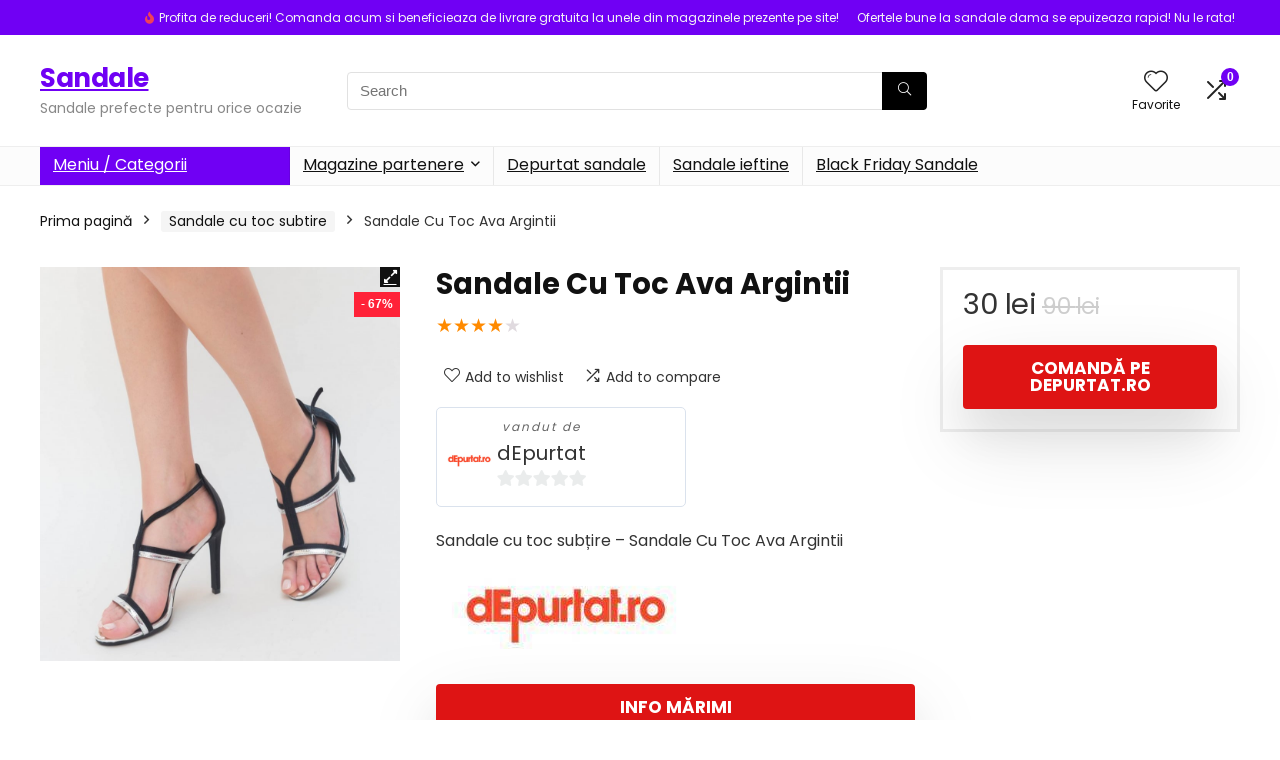

--- FILE ---
content_type: text/html; charset=UTF-8
request_url: https://www.sandale24.ro/produs/sandale-cu-toc-ava-argintii/
body_size: 25406
content:
<!DOCTYPE html><html lang="ro-RO" prefix="og: https://ogp.me/ns#"><head><meta charset="UTF-8" /><meta name="viewport" content="width=device-width, initial-scale=1.0" /><link rel="profile" href="https://gmpg.org/xfn/11" /><link rel="pingback" href="https://www.sandale24.ro/xmlrpc.php" /> <script id="cookieyes" type="text/javascript" src="https://cdn-cookieyes.com/client_data/a3e3ec63b141434f9762af13/script.js"></script> <!-- <link media="all" href="https://www.sandale24.ro/wp-content/cache/autoptimize/css/autoptimize_06063bdd2534ba0ecd1ad955c90e4b27.css" rel="stylesheet"> -->
<link rel="stylesheet" type="text/css" href="//www.sandale24.ro/wp-content/cache/wpfc-minified/qha7xasx/9xuu9.css" media="all"/><title>Sandale Cu Toc Ava Argintii - Sandale</title><meta name="description" content="Sandale cu toc subțire - Sandale Cu Toc Ava ArgintiiInfo mărimi"/><meta name="robots" content="index, follow, max-snippet:-1, max-video-preview:-1, max-image-preview:large"/><link rel="canonical" href="https://www.sandale24.ro/produs/sandale-cu-toc-ava-argintii/" /><meta property="og:locale" content="ro_RO" /><meta property="og:type" content="product" /><meta property="og:title" content="Sandale Cu Toc Ava Argintii - Sandale" /><meta property="og:description" content="Sandale cu toc subțire - Sandale Cu Toc Ava ArgintiiInfo mărimi" /><meta property="og:url" content="https://www.sandale24.ro/produs/sandale-cu-toc-ava-argintii/" /><meta property="og:site_name" content="Sandale" /><meta property="og:image" content="https://www.sandale24.ro/wp-content/uploads/Sandale-Cu-Toc-Ava-Argintii-1.jpg" /><meta property="og:image:secure_url" content="https://www.sandale24.ro/wp-content/uploads/Sandale-Cu-Toc-Ava-Argintii-1.jpg" /><meta property="og:image:width" content="936" /><meta property="og:image:height" content="1024" /><meta property="og:image:alt" content="Sandale Cu Toc Ava Argintii" /><meta property="og:image:type" content="image/jpeg" /><meta property="product:price:amount" content="29.9" /><meta property="product:price:currency" content="RON" /><meta property="product:availability" content="instock" /><meta name="twitter:card" content="summary_large_image" /><meta name="twitter:title" content="Sandale Cu Toc Ava Argintii - Sandale" /><meta name="twitter:description" content="Sandale cu toc subțire - Sandale Cu Toc Ava ArgintiiInfo mărimi" /><meta name="twitter:image" content="https://www.sandale24.ro/wp-content/uploads/Sandale-Cu-Toc-Ava-Argintii-1.jpg" /><meta name="twitter:label1" content="Preț" /><meta name="twitter:data1" content="30&nbsp;lei" /><meta name="twitter:label2" content="Disponibilitate" /><meta name="twitter:data2" content="În stoc" /> <script type="application/ld+json" class="rank-math-schema">{"@context":"https://schema.org","@graph":[{"@type":"Organization","@id":"https://www.sandale24.ro/#organization","name":"SIWEB","url":"https://www.sandale24.ro"},{"@type":"WebSite","@id":"https://www.sandale24.ro/#website","url":"https://www.sandale24.ro","name":"SIWEB","publisher":{"@id":"https://www.sandale24.ro/#organization"},"inLanguage":"ro-RO"},{"@type":"ImageObject","@id":"https://www.sandale24.ro/wp-content/uploads/Sandale-Cu-Toc-Ava-Argintii-1.jpg","url":"https://www.sandale24.ro/wp-content/uploads/Sandale-Cu-Toc-Ava-Argintii-1.jpg","width":"936","height":"1024","caption":"Sandale Cu Toc Ava Argintii","inLanguage":"ro-RO"},{"@type":"ItemPage","@id":"https://www.sandale24.ro/produs/sandale-cu-toc-ava-argintii/#webpage","url":"https://www.sandale24.ro/produs/sandale-cu-toc-ava-argintii/","name":"Sandale Cu Toc Ava Argintii - Sandale","datePublished":"2025-07-31T00:32:06+02:00","dateModified":"2025-07-31T00:32:06+02:00","isPartOf":{"@id":"https://www.sandale24.ro/#website"},"primaryImageOfPage":{"@id":"https://www.sandale24.ro/wp-content/uploads/Sandale-Cu-Toc-Ava-Argintii-1.jpg"},"inLanguage":"ro-RO"},{"@type":"Product","name":"Sandale Cu Toc Ava Argintii - Sandale","description":"Sandale cu toc sub\u021bire - Sandale Cu Toc Ava ArgintiiInfo m\u0103rimi","sku":"7791837","category":"Sandale cu toc subtire","mainEntityOfPage":{"@id":"https://www.sandale24.ro/produs/sandale-cu-toc-ava-argintii/#webpage"},"image":[{"@type":"ImageObject","url":"https://www.sandale24.ro/wp-content/uploads/Sandale-Cu-Toc-Ava-Argintii-1.jpg","height":"1024","width":"936"}],"aggregateRating":{"@type":"AggregateRating","ratingValue":"4","bestRating":"5","ratingCount":"13","reviewCount":"13"},"offers":{"@type":"Offer","price":"30","priceCurrency":"RON","priceValidUntil":"2027-12-31","availability":"http://schema.org/InStock","itemCondition":"NewCondition","url":"https://www.sandale24.ro/produs/sandale-cu-toc-ava-argintii/","seller":{"@type":"Organization","@id":"https://www.sandale24.ro/","name":"SIWEB","url":"https://www.sandale24.ro","logo":""}},"@id":"https://www.sandale24.ro/produs/sandale-cu-toc-ava-argintii/#richSnippet"}]}</script> <link rel='dns-prefetch' href='//fonts.googleapis.com' /><link rel="alternate" title="oEmbed (JSON)" type="application/json+oembed" href="https://www.sandale24.ro/wp-json/oembed/1.0/embed?url=https%3A%2F%2Fwww.sandale24.ro%2Fprodus%2Fsandale-cu-toc-ava-argintii%2F" /><link rel="alternate" title="oEmbed (XML)" type="text/xml+oembed" href="https://www.sandale24.ro/wp-json/oembed/1.0/embed?url=https%3A%2F%2Fwww.sandale24.ro%2Fprodus%2Fsandale-cu-toc-ava-argintii%2F&#038;format=xml" /><style id='wp-img-auto-sizes-contain-inline-css' type='text/css'>img:is([sizes=auto i],[sizes^="auto," i]){contain-intrinsic-size:3000px 1500px}
/*# sourceURL=wp-img-auto-sizes-contain-inline-css */</style><style id='global-styles-inline-css' type='text/css'>:root{--wp--preset--aspect-ratio--square: 1;--wp--preset--aspect-ratio--4-3: 4/3;--wp--preset--aspect-ratio--3-4: 3/4;--wp--preset--aspect-ratio--3-2: 3/2;--wp--preset--aspect-ratio--2-3: 2/3;--wp--preset--aspect-ratio--16-9: 16/9;--wp--preset--aspect-ratio--9-16: 9/16;--wp--preset--color--black: #000000;--wp--preset--color--cyan-bluish-gray: #abb8c3;--wp--preset--color--white: #ffffff;--wp--preset--color--pale-pink: #f78da7;--wp--preset--color--vivid-red: #cf2e2e;--wp--preset--color--luminous-vivid-orange: #ff6900;--wp--preset--color--luminous-vivid-amber: #fcb900;--wp--preset--color--light-green-cyan: #7bdcb5;--wp--preset--color--vivid-green-cyan: #00d084;--wp--preset--color--pale-cyan-blue: #8ed1fc;--wp--preset--color--vivid-cyan-blue: #0693e3;--wp--preset--color--vivid-purple: #9b51e0;--wp--preset--color--main: var(--rehub-main-color);--wp--preset--color--secondary: var(--rehub-sec-color);--wp--preset--color--buttonmain: var(--rehub-main-btn-bg);--wp--preset--color--cyan-grey: #abb8c3;--wp--preset--color--orange-light: #fcb900;--wp--preset--color--red: #cf2e2e;--wp--preset--color--red-bright: #f04057;--wp--preset--color--vivid-green: #00d084;--wp--preset--color--orange: #ff6900;--wp--preset--color--blue: #0693e3;--wp--preset--gradient--vivid-cyan-blue-to-vivid-purple: linear-gradient(135deg,rgb(6,147,227) 0%,rgb(155,81,224) 100%);--wp--preset--gradient--light-green-cyan-to-vivid-green-cyan: linear-gradient(135deg,rgb(122,220,180) 0%,rgb(0,208,130) 100%);--wp--preset--gradient--luminous-vivid-amber-to-luminous-vivid-orange: linear-gradient(135deg,rgb(252,185,0) 0%,rgb(255,105,0) 100%);--wp--preset--gradient--luminous-vivid-orange-to-vivid-red: linear-gradient(135deg,rgb(255,105,0) 0%,rgb(207,46,46) 100%);--wp--preset--gradient--very-light-gray-to-cyan-bluish-gray: linear-gradient(135deg,rgb(238,238,238) 0%,rgb(169,184,195) 100%);--wp--preset--gradient--cool-to-warm-spectrum: linear-gradient(135deg,rgb(74,234,220) 0%,rgb(151,120,209) 20%,rgb(207,42,186) 40%,rgb(238,44,130) 60%,rgb(251,105,98) 80%,rgb(254,248,76) 100%);--wp--preset--gradient--blush-light-purple: linear-gradient(135deg,rgb(255,206,236) 0%,rgb(152,150,240) 100%);--wp--preset--gradient--blush-bordeaux: linear-gradient(135deg,rgb(254,205,165) 0%,rgb(254,45,45) 50%,rgb(107,0,62) 100%);--wp--preset--gradient--luminous-dusk: linear-gradient(135deg,rgb(255,203,112) 0%,rgb(199,81,192) 50%,rgb(65,88,208) 100%);--wp--preset--gradient--pale-ocean: linear-gradient(135deg,rgb(255,245,203) 0%,rgb(182,227,212) 50%,rgb(51,167,181) 100%);--wp--preset--gradient--electric-grass: linear-gradient(135deg,rgb(202,248,128) 0%,rgb(113,206,126) 100%);--wp--preset--gradient--midnight: linear-gradient(135deg,rgb(2,3,129) 0%,rgb(40,116,252) 100%);--wp--preset--font-size--small: 13px;--wp--preset--font-size--medium: 20px;--wp--preset--font-size--large: 36px;--wp--preset--font-size--x-large: 42px;--wp--preset--font-family--system-font: -apple-system,BlinkMacSystemFont,"Segoe UI",Roboto,Oxygen-Sans,Ubuntu,Cantarell,"Helvetica Neue",sans-serif;--wp--preset--font-family--rh-nav-font: var(--rehub-nav-font,-apple-system,BlinkMacSystemFont,"Segoe UI",Roboto,Oxygen-Sans,Ubuntu,Cantarell,"Helvetica Neue",sans-serif);--wp--preset--font-family--rh-head-font: var(--rehub-head-font,-apple-system,BlinkMacSystemFont,"Segoe UI",Roboto,Oxygen-Sans,Ubuntu,Cantarell,"Helvetica Neue",sans-serif);--wp--preset--font-family--rh-btn-font: var(--rehub-btn-font,-apple-system,BlinkMacSystemFont,"Segoe UI",Roboto,Oxygen-Sans,Ubuntu,Cantarell,"Helvetica Neue",sans-serif);--wp--preset--font-family--rh-body-font: var(--rehub-body-font,-apple-system,BlinkMacSystemFont,"Segoe UI",Roboto,Oxygen-Sans,Ubuntu,Cantarell,"Helvetica Neue",sans-serif);--wp--preset--spacing--20: 0.44rem;--wp--preset--spacing--30: 0.67rem;--wp--preset--spacing--40: 1rem;--wp--preset--spacing--50: 1.5rem;--wp--preset--spacing--60: 2.25rem;--wp--preset--spacing--70: 3.38rem;--wp--preset--spacing--80: 5.06rem;--wp--preset--shadow--natural: 6px 6px 9px rgba(0, 0, 0, 0.2);--wp--preset--shadow--deep: 12px 12px 50px rgba(0, 0, 0, 0.4);--wp--preset--shadow--sharp: 6px 6px 0px rgba(0, 0, 0, 0.2);--wp--preset--shadow--outlined: 6px 6px 0px -3px rgb(255, 255, 255), 6px 6px rgb(0, 0, 0);--wp--preset--shadow--crisp: 6px 6px 0px rgb(0, 0, 0);}:root { --wp--style--global--content-size: 760px;--wp--style--global--wide-size: 900px; }:where(body) { margin: 0; }.wp-site-blocks > .alignleft { float: left; margin-right: 2em; }.wp-site-blocks > .alignright { float: right; margin-left: 2em; }.wp-site-blocks > .aligncenter { justify-content: center; margin-left: auto; margin-right: auto; }:where(.is-layout-flex){gap: 0.5em;}:where(.is-layout-grid){gap: 0.5em;}.is-layout-flow > .alignleft{float: left;margin-inline-start: 0;margin-inline-end: 2em;}.is-layout-flow > .alignright{float: right;margin-inline-start: 2em;margin-inline-end: 0;}.is-layout-flow > .aligncenter{margin-left: auto !important;margin-right: auto !important;}.is-layout-constrained > .alignleft{float: left;margin-inline-start: 0;margin-inline-end: 2em;}.is-layout-constrained > .alignright{float: right;margin-inline-start: 2em;margin-inline-end: 0;}.is-layout-constrained > .aligncenter{margin-left: auto !important;margin-right: auto !important;}.is-layout-constrained > :where(:not(.alignleft):not(.alignright):not(.alignfull)){max-width: var(--wp--style--global--content-size);margin-left: auto !important;margin-right: auto !important;}.is-layout-constrained > .alignwide{max-width: var(--wp--style--global--wide-size);}body .is-layout-flex{display: flex;}.is-layout-flex{flex-wrap: wrap;align-items: center;}.is-layout-flex > :is(*, div){margin: 0;}body .is-layout-grid{display: grid;}.is-layout-grid > :is(*, div){margin: 0;}body{padding-top: 0px;padding-right: 0px;padding-bottom: 0px;padding-left: 0px;}a:where(:not(.wp-element-button)){text-decoration: none;}h1{font-size: 29px;line-height: 34px;margin-top: 10px;margin-bottom: 31px;}h2{font-size: 25px;line-height: 31px;margin-top: 10px;margin-bottom: 31px;}h3{font-size: 20px;line-height: 28px;margin-top: 10px;margin-bottom: 25px;}h4{font-size: 18px;line-height: 24px;margin-top: 10px;margin-bottom: 18px;}h5{font-size: 16px;line-height: 20px;margin-top: 10px;margin-bottom: 15px;}h6{font-size: 14px;line-height: 20px;margin-top: 0px;margin-bottom: 10px;}:root :where(.wp-element-button, .wp-block-button__link){background-color: #32373c;border-width: 0;color: #fff;font-family: inherit;font-size: inherit;font-style: inherit;font-weight: inherit;letter-spacing: inherit;line-height: inherit;padding-top: calc(0.667em + 2px);padding-right: calc(1.333em + 2px);padding-bottom: calc(0.667em + 2px);padding-left: calc(1.333em + 2px);text-decoration: none;text-transform: inherit;}.has-black-color{color: var(--wp--preset--color--black) !important;}.has-cyan-bluish-gray-color{color: var(--wp--preset--color--cyan-bluish-gray) !important;}.has-white-color{color: var(--wp--preset--color--white) !important;}.has-pale-pink-color{color: var(--wp--preset--color--pale-pink) !important;}.has-vivid-red-color{color: var(--wp--preset--color--vivid-red) !important;}.has-luminous-vivid-orange-color{color: var(--wp--preset--color--luminous-vivid-orange) !important;}.has-luminous-vivid-amber-color{color: var(--wp--preset--color--luminous-vivid-amber) !important;}.has-light-green-cyan-color{color: var(--wp--preset--color--light-green-cyan) !important;}.has-vivid-green-cyan-color{color: var(--wp--preset--color--vivid-green-cyan) !important;}.has-pale-cyan-blue-color{color: var(--wp--preset--color--pale-cyan-blue) !important;}.has-vivid-cyan-blue-color{color: var(--wp--preset--color--vivid-cyan-blue) !important;}.has-vivid-purple-color{color: var(--wp--preset--color--vivid-purple) !important;}.has-main-color{color: var(--wp--preset--color--main) !important;}.has-secondary-color{color: var(--wp--preset--color--secondary) !important;}.has-buttonmain-color{color: var(--wp--preset--color--buttonmain) !important;}.has-cyan-grey-color{color: var(--wp--preset--color--cyan-grey) !important;}.has-orange-light-color{color: var(--wp--preset--color--orange-light) !important;}.has-red-color{color: var(--wp--preset--color--red) !important;}.has-red-bright-color{color: var(--wp--preset--color--red-bright) !important;}.has-vivid-green-color{color: var(--wp--preset--color--vivid-green) !important;}.has-orange-color{color: var(--wp--preset--color--orange) !important;}.has-blue-color{color: var(--wp--preset--color--blue) !important;}.has-black-background-color{background-color: var(--wp--preset--color--black) !important;}.has-cyan-bluish-gray-background-color{background-color: var(--wp--preset--color--cyan-bluish-gray) !important;}.has-white-background-color{background-color: var(--wp--preset--color--white) !important;}.has-pale-pink-background-color{background-color: var(--wp--preset--color--pale-pink) !important;}.has-vivid-red-background-color{background-color: var(--wp--preset--color--vivid-red) !important;}.has-luminous-vivid-orange-background-color{background-color: var(--wp--preset--color--luminous-vivid-orange) !important;}.has-luminous-vivid-amber-background-color{background-color: var(--wp--preset--color--luminous-vivid-amber) !important;}.has-light-green-cyan-background-color{background-color: var(--wp--preset--color--light-green-cyan) !important;}.has-vivid-green-cyan-background-color{background-color: var(--wp--preset--color--vivid-green-cyan) !important;}.has-pale-cyan-blue-background-color{background-color: var(--wp--preset--color--pale-cyan-blue) !important;}.has-vivid-cyan-blue-background-color{background-color: var(--wp--preset--color--vivid-cyan-blue) !important;}.has-vivid-purple-background-color{background-color: var(--wp--preset--color--vivid-purple) !important;}.has-main-background-color{background-color: var(--wp--preset--color--main) !important;}.has-secondary-background-color{background-color: var(--wp--preset--color--secondary) !important;}.has-buttonmain-background-color{background-color: var(--wp--preset--color--buttonmain) !important;}.has-cyan-grey-background-color{background-color: var(--wp--preset--color--cyan-grey) !important;}.has-orange-light-background-color{background-color: var(--wp--preset--color--orange-light) !important;}.has-red-background-color{background-color: var(--wp--preset--color--red) !important;}.has-red-bright-background-color{background-color: var(--wp--preset--color--red-bright) !important;}.has-vivid-green-background-color{background-color: var(--wp--preset--color--vivid-green) !important;}.has-orange-background-color{background-color: var(--wp--preset--color--orange) !important;}.has-blue-background-color{background-color: var(--wp--preset--color--blue) !important;}.has-black-border-color{border-color: var(--wp--preset--color--black) !important;}.has-cyan-bluish-gray-border-color{border-color: var(--wp--preset--color--cyan-bluish-gray) !important;}.has-white-border-color{border-color: var(--wp--preset--color--white) !important;}.has-pale-pink-border-color{border-color: var(--wp--preset--color--pale-pink) !important;}.has-vivid-red-border-color{border-color: var(--wp--preset--color--vivid-red) !important;}.has-luminous-vivid-orange-border-color{border-color: var(--wp--preset--color--luminous-vivid-orange) !important;}.has-luminous-vivid-amber-border-color{border-color: var(--wp--preset--color--luminous-vivid-amber) !important;}.has-light-green-cyan-border-color{border-color: var(--wp--preset--color--light-green-cyan) !important;}.has-vivid-green-cyan-border-color{border-color: var(--wp--preset--color--vivid-green-cyan) !important;}.has-pale-cyan-blue-border-color{border-color: var(--wp--preset--color--pale-cyan-blue) !important;}.has-vivid-cyan-blue-border-color{border-color: var(--wp--preset--color--vivid-cyan-blue) !important;}.has-vivid-purple-border-color{border-color: var(--wp--preset--color--vivid-purple) !important;}.has-main-border-color{border-color: var(--wp--preset--color--main) !important;}.has-secondary-border-color{border-color: var(--wp--preset--color--secondary) !important;}.has-buttonmain-border-color{border-color: var(--wp--preset--color--buttonmain) !important;}.has-cyan-grey-border-color{border-color: var(--wp--preset--color--cyan-grey) !important;}.has-orange-light-border-color{border-color: var(--wp--preset--color--orange-light) !important;}.has-red-border-color{border-color: var(--wp--preset--color--red) !important;}.has-red-bright-border-color{border-color: var(--wp--preset--color--red-bright) !important;}.has-vivid-green-border-color{border-color: var(--wp--preset--color--vivid-green) !important;}.has-orange-border-color{border-color: var(--wp--preset--color--orange) !important;}.has-blue-border-color{border-color: var(--wp--preset--color--blue) !important;}.has-vivid-cyan-blue-to-vivid-purple-gradient-background{background: var(--wp--preset--gradient--vivid-cyan-blue-to-vivid-purple) !important;}.has-light-green-cyan-to-vivid-green-cyan-gradient-background{background: var(--wp--preset--gradient--light-green-cyan-to-vivid-green-cyan) !important;}.has-luminous-vivid-amber-to-luminous-vivid-orange-gradient-background{background: var(--wp--preset--gradient--luminous-vivid-amber-to-luminous-vivid-orange) !important;}.has-luminous-vivid-orange-to-vivid-red-gradient-background{background: var(--wp--preset--gradient--luminous-vivid-orange-to-vivid-red) !important;}.has-very-light-gray-to-cyan-bluish-gray-gradient-background{background: var(--wp--preset--gradient--very-light-gray-to-cyan-bluish-gray) !important;}.has-cool-to-warm-spectrum-gradient-background{background: var(--wp--preset--gradient--cool-to-warm-spectrum) !important;}.has-blush-light-purple-gradient-background{background: var(--wp--preset--gradient--blush-light-purple) !important;}.has-blush-bordeaux-gradient-background{background: var(--wp--preset--gradient--blush-bordeaux) !important;}.has-luminous-dusk-gradient-background{background: var(--wp--preset--gradient--luminous-dusk) !important;}.has-pale-ocean-gradient-background{background: var(--wp--preset--gradient--pale-ocean) !important;}.has-electric-grass-gradient-background{background: var(--wp--preset--gradient--electric-grass) !important;}.has-midnight-gradient-background{background: var(--wp--preset--gradient--midnight) !important;}.has-small-font-size{font-size: var(--wp--preset--font-size--small) !important;}.has-medium-font-size{font-size: var(--wp--preset--font-size--medium) !important;}.has-large-font-size{font-size: var(--wp--preset--font-size--large) !important;}.has-x-large-font-size{font-size: var(--wp--preset--font-size--x-large) !important;}.has-system-font-font-family{font-family: var(--wp--preset--font-family--system-font) !important;}.has-rh-nav-font-font-family{font-family: var(--wp--preset--font-family--rh-nav-font) !important;}.has-rh-head-font-font-family{font-family: var(--wp--preset--font-family--rh-head-font) !important;}.has-rh-btn-font-font-family{font-family: var(--wp--preset--font-family--rh-btn-font) !important;}.has-rh-body-font-font-family{font-family: var(--wp--preset--font-family--rh-body-font) !important;}
:where(.wp-block-post-template.is-layout-flex){gap: 1.25em;}:where(.wp-block-post-template.is-layout-grid){gap: 1.25em;}
:where(.wp-block-term-template.is-layout-flex){gap: 1.25em;}:where(.wp-block-term-template.is-layout-grid){gap: 1.25em;}
:where(.wp-block-columns.is-layout-flex){gap: 2em;}:where(.wp-block-columns.is-layout-grid){gap: 2em;}
:root :where(.wp-block-pullquote){font-size: 1.5em;line-height: 1.6;}
:root :where(.wp-block-post-title){margin-top: 4px;margin-right: 0;margin-bottom: 15px;margin-left: 0;}
:root :where(.wp-block-image){margin-top: 0px;margin-bottom: 31px;}
:root :where(.wp-block-media-text){margin-top: 0px;margin-bottom: 31px;}
:root :where(.wp-block-post-content){font-size: 16px;line-height: 28px;}
/*# sourceURL=global-styles-inline-css */</style><link rel='stylesheet' id='Poppins-css' href='//fonts.googleapis.com/css?family=Poppins%3Anormal%2C700&#038;subset=latin' type='text/css' media='all' /><style id='woocommerce-inline-inline-css' type='text/css'>.woocommerce form .form-row .required { visibility: visible; }
/*# sourceURL=woocommerce-inline-inline-css */</style> <script src='//www.sandale24.ro/wp-content/cache/wpfc-minified/qx2lo735/9xuu9.js' type="text/javascript"></script>
<!-- <script type="text/javascript" src="https://www.sandale24.ro/wp-includes/js/jquery/jquery.min.js" id="jquery-core-js"></script> --> <script type="text/javascript" id="rehub-postview-js-extra">var postviewvar = {"rhpost_ajax_url":"https://www.sandale24.ro/wp-content/plugins/rehub-framework/includes/rehub_ajax.php","post_id":"637907"};
//# sourceURL=rehub-postview-js-extra</script> <script type="text/javascript" id="wc-add-to-cart-js-extra">var wc_add_to_cart_params = {"ajax_url":"/wp-admin/admin-ajax.php","wc_ajax_url":"/?wc-ajax=%%endpoint%%","i18n_view_cart":"Vezi co\u0219ul","cart_url":"https://www.sandale24.ro/cos/","is_cart":"","cart_redirect_after_add":"no","i18n_added_to_cart":"Has been added to cart."};
//# sourceURL=wc-add-to-cart-js-extra</script> <script type="text/javascript" id="wc-single-product-js-extra">var wc_single_product_params = {"i18n_required_rating_text":"Te rog selecteaz\u0103 o evaluare","i18n_rating_options":["Una din 5 stele","2 din 5 stele","3 din 5 stele","4 din 5 stele","5 din 5 stele"],"i18n_product_gallery_trigger_text":"Vezi galeria cu imagini pe ecran \u00eentreg","review_rating_required":"yes","flexslider":{"rtl":false,"animation":"slide","smoothHeight":true,"directionNav":false,"controlNav":"thumbnails","slideshow":false,"animationSpeed":500,"animationLoop":false,"allowOneSlide":false},"zoom_enabled":"1","zoom_options":[],"photoswipe_enabled":"1","photoswipe_options":{"shareEl":false,"closeOnScroll":false,"history":false,"hideAnimationDuration":0,"showAnimationDuration":0},"flexslider_enabled":"1"};
//# sourceURL=wc-single-product-js-extra</script> <script type="text/javascript" id="woocommerce-js-extra">var woocommerce_params = {"ajax_url":"/wp-admin/admin-ajax.php","wc_ajax_url":"/?wc-ajax=%%endpoint%%","i18n_password_show":"Arat\u0103 parola","i18n_password_hide":"Ascunde parola"};
//# sourceURL=woocommerce-js-extra</script> <script type="text/javascript" id="wc-cart-fragments-js-extra">var wc_cart_fragments_params = {"ajax_url":"/wp-admin/admin-ajax.php","wc_ajax_url":"/?wc-ajax=%%endpoint%%","cart_hash_key":"wc_cart_hash_1489df95d66d4261dc91f7dc37d13c9c","fragment_name":"wc_fragments_1489df95d66d4261dc91f7dc37d13c9c","request_timeout":"5000"};
//# sourceURL=wc-cart-fragments-js-extra</script> <link rel="https://api.w.org/" href="https://www.sandale24.ro/wp-json/" /><link rel="alternate" title="JSON" type="application/json" href="https://www.sandale24.ro/wp-json/wp/v2/product/637907" /><link rel="EditURI" type="application/rsd+xml" title="RSD" href="https://www.sandale24.ro/xmlrpc.php?rsd" /><link rel='shortlink' href='https://www.sandale24.ro/?p=637907' /><link rel="preload" href="https://www.sandale24.ro/wp-content/themes/rehub-theme/fonts/rhicons.woff2?3oibrk" as="font" type="font/woff2" crossorigin="crossorigin"><style type="text/css">@media (min-width:1025px){header .logo-section{padding:30px 0;}}nav.top_menu > ul > li > a{font-weight:normal;}.dl-menuwrapper li a,nav.top_menu > ul > li > a,#re_menu_near_logo li,#re_menu_near_logo li{font-family:"Poppins",trebuchet ms !important;font-weight:normal;font-style:normal;}:root{--rehub-nav-font:Poppins;}.rehub_feat_block div.offer_title,.rh_wrapper_video_playlist .rh_video_title_and_time .rh_video_title,.main_slider .flex-overlay h2,.related_articles ul li > a,h1,h2,h3,h4,h5,h6,.widget .title,.title h1,.title h5,.related_articles .related_title,#comments .title_comments,.commentlist .comment-author .fn,.commentlist .comment-author .fn a,.rate_bar_wrap .review-top .review-text span.review-header,.wpsm-numbox.wpsm-style6 span.num,.wpsm-numbox.wpsm-style5 span.num,.rehub-main-font,.logo .textlogo,.wp-block-quote.is-style-large,.comment-respond h3,.related_articles .related_title,.re_title_inmodal{font-family:"Poppins",trebuchet ms;font-style:normal;}.main_slider .flex-overlay h2,h1,h2,h3,h4,h5,h6,.title h1,.title h5,.comment-respond h3{font-weight:700;}:root{--rehub-head-font:Poppins;}.sidebar,.rehub-body-font,body{font-family:"Poppins",arial !important;font-weight:normal;font-style:normal;}:root{--rehub-body-font:Poppins;}.header_top_wrap{background:none repeat scroll 0 0 #7000f4!important;}.header-top,.header_top_wrap{border:none !important}.header_top_wrap .user-ava-intop:after,.header-top .top-nav > ul > li > a,.header-top a.cart-contents,.header_top_wrap .icon-search-onclick:before,.header-top .top-social,.header-top .top-social a{color:#f4f4f4 !important;}.header-top .top-nav li{border:none !important;}.left-sidebar-archive .main-side{float:right;}.left-sidebar-archive .sidebar{float:left} .widget .title:after{border-bottom:2px solid #7000f4;}.rehub-main-color-border,nav.top_menu > ul > li.vertical-menu.border-main-color .sub-menu,.rh-main-bg-hover:hover,.wp-block-quote,ul.def_btn_link_tabs li.active a,.wp-block-pullquote{border-color:#7000f4;}.wpsm_promobox.rehub_promobox{border-left-color:#7000f4!important;}.color_link{color:#7000f4 !important;}.featured_slider:hover .score,article.post .wpsm_toplist_heading:before{border-color:#7000f4;}.btn_more:hover,.tw-pagination .current{border:1px solid #7000f4;color:#fff}.rehub_woo_review .rehub_woo_tabs_menu li.current{border-top:3px solid #7000f4;}.gallery-pics .gp-overlay{box-shadow:0 0 0 4px #7000f4 inset;}.post .rehub_woo_tabs_menu li.current,.woocommerce div.product .woocommerce-tabs ul.tabs li.active{border-top:2px solid #7000f4;}.rething_item a.cat{border-bottom-color:#7000f4}nav.top_menu ul li ul.sub-menu{border-bottom:2px solid #7000f4;}.widget.deal_daywoo,.elementor-widget-wpsm_woofeatured .deal_daywoo{border:3px solid #7000f4;padding:20px;background:#fff;}.deal_daywoo .wpsm-bar-bar{background-color:#7000f4 !important} #buddypress div.item-list-tabs ul li.selected a span,#buddypress div.item-list-tabs ul li.current a span,#buddypress div.item-list-tabs ul li a span,.user-profile-div .user-menu-tab > li.active > a,.user-profile-div .user-menu-tab > li.active > a:focus,.user-profile-div .user-menu-tab > li.active > a:hover,.news_in_thumb:hover a.rh-label-string,.news_out_thumb:hover a.rh-label-string,.col-feat-grid:hover a.rh-label-string,.carousel-style-deal .re_carousel .controls,.re_carousel .controls:hover,.openedprevnext .postNavigation .postnavprev,.postNavigation .postnavprev:hover,.top_chart_pagination a.selected,.flex-control-paging li a.flex-active,.flex-control-paging li a:hover,.btn_more:hover,body .tabs-menu li:hover,body .tabs-menu li.current,.featured_slider:hover .score,#bbp_user_edit_submit,.bbp-topic-pagination a,.bbp-topic-pagination a,.custom-checkbox label.checked:after,.slider_post .caption,ul.postpagination li.active a,ul.postpagination li:hover a,ul.postpagination li a:focus,.top_theme h5 strong,.re_carousel .text:after,#topcontrol:hover,.main_slider .flex-overlay:hover a.read-more,.rehub_chimp #mc_embed_signup input#mc-embedded-subscribe,#rank_1.rank_count,#toplistmenu > ul li:before,.rehub_chimp:before,.wpsm-members > strong:first-child,.r_catbox_btn,.wpcf7 .wpcf7-submit,.wpsm_pretty_hover li:hover,.wpsm_pretty_hover li.current,.rehub-main-color-bg,.togglegreedybtn:after,.rh-bg-hover-color:hover a.rh-label-string,.rh-main-bg-hover:hover,.rh_wrapper_video_playlist .rh_video_currently_playing,.rh_wrapper_video_playlist .rh_video_currently_playing.rh_click_video:hover,.rtmedia-list-item .rtmedia-album-media-count,.tw-pagination .current,.dokan-dashboard .dokan-dash-sidebar ul.dokan-dashboard-menu li.active,.dokan-dashboard .dokan-dash-sidebar ul.dokan-dashboard-menu li:hover,.dokan-dashboard .dokan-dash-sidebar ul.dokan-dashboard-menu li.dokan-common-links a:hover,#ywqa-submit-question,.woocommerce .widget_price_filter .ui-slider .ui-slider-range,.rh-hov-bor-line > a:after,nav.top_menu > ul:not(.off-canvas) > li > a:after,.rh-border-line:after,.wpsm-table.wpsm-table-main-color table tr th,.rh-hov-bg-main-slide:before,.rh-hov-bg-main-slidecol .col_item:before,.mvx-tablink.active::before{background:#7000f4;}@media (max-width:767px){.postNavigation .postnavprev{background:#7000f4;}}.rh-main-bg-hover:hover,.rh-main-bg-hover:hover .whitehovered,.user-profile-div .user-menu-tab > li.active > a{color:#fff !important} a,.carousel-style-deal .deal-item .priced_block .price_count ins,nav.top_menu ul li.menu-item-has-children ul li.menu-item-has-children > a:before,.flexslider .fa-pulse,.footer-bottom .widget .f_menu li a:hover,.comment_form h3 a,.bbp-body li.bbp-forum-info > a:hover,.bbp-body li.bbp-topic-title > a:hover,#subscription-toggle a:before,#favorite-toggle a:before,.aff_offer_links .aff_name a,.rh-deal-price,.commentlist .comment-content small a,.related_articles .title_cat_related a,article em.emph,.campare_table table.one td strong.red,.sidebar .tabs-item .detail p a,.footer-bottom .widget .title span,footer p a,.welcome-frase strong,article.post .wpsm_toplist_heading:before,.post a.color_link,.categoriesbox:hover h3 a:after,.bbp-body li.bbp-forum-info > a,.bbp-body li.bbp-topic-title > a,.widget .title i,.woocommerce-MyAccount-navigation ul li.is-active a,.category-vendormenu li.current a,.deal_daywoo .title,.rehub-main-color,.wpsm_pretty_colored ul li.current a,.wpsm_pretty_colored ul li.current,.rh-heading-hover-color:hover h2 a,.rh-heading-hover-color:hover h3 a,.rh-heading-hover-color:hover h4 a,.rh-heading-hover-color:hover h5 a,.rh-heading-hover-color:hover h3,.rh-heading-hover-color:hover h2,.rh-heading-hover-color:hover h4,.rh-heading-hover-color:hover h5,.rh-heading-hover-color:hover .rh-heading-hover-item a,.rh-heading-icon:before,.widget_layered_nav ul li.chosen a:before,.wp-block-quote.is-style-large p,ul.page-numbers li span.current,ul.page-numbers li a:hover,ul.page-numbers li.active a,.page-link > span:not(.page-link-title),blockquote:not(.wp-block-quote) p,span.re_filtersort_btn:hover,span.active.re_filtersort_btn,.deal_daywoo .price,div.sortingloading:after{color:#7000f4;} .page-link > span:not(.page-link-title),.widget.widget_affegg_widget .title,.widget.top_offers .title,.widget.cegg_widget_products .title,header .header_first_style .search form.search-form [type="submit"],header .header_eight_style .search form.search-form [type="submit"],.filter_home_pick span.active,.filter_home_pick span:hover,.filter_product_pick span.active,.filter_product_pick span:hover,.rh_tab_links a.active,.rh_tab_links a:hover,.wcv-navigation ul.menu li.active,.wcv-navigation ul.menu li:hover a,form.search-form [type="submit"],.rehub-sec-color-bg,input#ywqa-submit-question,input#ywqa-send-answer,.woocommerce button.button.alt,.tabsajax span.active.re_filtersort_btn,.wpsm-table.wpsm-table-sec-color table tr th,.rh-slider-arrow,.rh-hov-bg-sec-slide:before,.rh-hov-bg-sec-slidecol .col_item:before{background:#000000 !important;color:#fff !important;outline:0}.widget.widget_affegg_widget .title:after,.widget.top_offers .title:after,.widget.cegg_widget_products .title:after{border-top-color:#000000 !important;}.page-link > span:not(.page-link-title){border:1px solid #000000;}.page-link > span:not(.page-link-title),.header_first_style .search form.search-form [type="submit"] i{color:#fff !important;}.rh_tab_links a.active,.rh_tab_links a:hover,.rehub-sec-color-border,nav.top_menu > ul > li.vertical-menu.border-sec-color > .sub-menu,body .rh-slider-thumbs-item--active{border-color:#000000}.rh_wrapper_video_playlist .rh_video_currently_playing,.rh_wrapper_video_playlist .rh_video_currently_playing.rh_click_video:hover{background-color:#000000;box-shadow:1200px 0 0 #000000 inset;}.rehub-sec-color{color:#000000} form.search-form input[type="text"]{border-radius:4px}.news .priced_block .price_count,.blog_string .priced_block .price_count,.main_slider .price_count{margin-right:5px}.right_aff .priced_block .btn_offer_block,.right_aff .priced_block .price_count{border-radius:0 !important}form.search-form.product-search-form input[type="text"]{border-radius:4px 0 0 4px;}form.search-form [type="submit"]{border-radius:0 4px 4px 0;}.rtl form.search-form.product-search-form input[type="text"]{border-radius:0 4px 4px 0;}.rtl form.search-form [type="submit"]{border-radius:4px 0 0 4px;}.price_count,.rehub_offer_coupon,#buddypress .dir-search input[type=text],.gmw-form-wrapper input[type=text],.gmw-form-wrapper select,#buddypress a.button,.btn_more,#main_header .wpsm-button,#rh-header-cover-image .wpsm-button,#wcvendor_image_bg .wpsm-button,input[type="text"],textarea,input[type="tel"],input[type="password"],input[type="email"],input[type="url"],input[type="number"],.def_btn,input[type="submit"],input[type="button"],input[type="reset"],.rh_offer_list .offer_thumb .deal_img_wrap,.grid_onsale,.rehub-main-smooth,.re_filter_instore span.re_filtersort_btn:hover,.re_filter_instore span.active.re_filtersort_btn,#buddypress .standard-form input[type=text],#buddypress .standard-form textarea,.blacklabelprice{border-radius:4px}.news-community,.woocommerce .products.grid_woo .product,.rehub_chimp #mc_embed_signup input.email,#mc_embed_signup input#mc-embedded-subscribe,.rh_offer_list,.woo-tax-logo,#buddypress div.item-list-tabs ul li a,#buddypress form#whats-new-form,#buddypress div#invite-list,#buddypress #send-reply div.message-box,.rehub-sec-smooth,.rate-bar-bar,.rate-bar,#wcfm-main-contentainer #wcfm-content,.wcfm_welcomebox_header{border-radius:5px}#rhSplashSearch form.search-form input[type="text"],#rhSplashSearch form.search-form [type="submit"]{border-radius:0 !important} .woocommerce .woo-button-area .masked_coupon,.woocommerce a.woo_loop_btn,.woocommerce .button.checkout,.woocommerce input.button.alt,.woocommerce a.add_to_cart_button:not(.flat-woo-btn),.woocommerce-page a.add_to_cart_button:not(.flat-woo-btn),.woocommerce .single_add_to_cart_button,.woocommerce div.product form.cart .button,.woocommerce .checkout-button.button,.priced_block .btn_offer_block,.priced_block .button,.rh-deal-compact-btn,input.mdf_button,#buddypress input[type="submit"],#buddypress input[type="button"],#buddypress input[type="reset"],#buddypress button.submit,.wpsm-button.rehub_main_btn,.wcv-grid a.button,input.gmw-submit,#ws-plugin--s2member-profile-submit,#rtmedia_create_new_album,input[type="submit"].dokan-btn-theme,a.dokan-btn-theme,.dokan-btn-theme,#wcfm_membership_container a.wcfm_submit_button,.woocommerce button.button,.rehub-main-btn-bg,.woocommerce #payment #place_order,.wc-block-grid__product-add-to-cart.wp-block-button .wp-block-button__link{background:none #de1414 !important;color:#ffffff !important;fill:#ffffff !important;border:none !important;text-decoration:none !important;outline:0;box-shadow:-1px 6px 19px rgba(222,20,20,0.2) !important;border-radius:4px !important;}.rehub-main-btn-bg > a{color:#ffffff !important;}.woocommerce a.woo_loop_btn:hover,.woocommerce .button.checkout:hover,.woocommerce input.button.alt:hover,.woocommerce a.add_to_cart_button:not(.flat-woo-btn):hover,.woocommerce-page a.add_to_cart_button:not(.flat-woo-btn):hover,.woocommerce a.single_add_to_cart_button:hover,.woocommerce-page a.single_add_to_cart_button:hover,.woocommerce div.product form.cart .button:hover,.woocommerce-page div.product form.cart .button:hover,.woocommerce .checkout-button.button:hover,.priced_block .btn_offer_block:hover,.wpsm-button.rehub_main_btn:hover,#buddypress input[type="submit"]:hover,#buddypress input[type="button"]:hover,#buddypress input[type="reset"]:hover,#buddypress button.submit:hover,.small_post .btn:hover,.ap-pro-form-field-wrapper input[type="submit"]:hover,.wcv-grid a.button:hover,#ws-plugin--s2member-profile-submit:hover,.rething_button .btn_more:hover,#wcfm_membership_container a.wcfm_submit_button:hover,.woocommerce #payment #place_order:hover,.woocommerce button.button:hover,.rehub-main-btn-bg:hover,.rehub-main-btn-bg:hover > a,.wc-block-grid__product-add-to-cart.wp-block-button .wp-block-button__link:hover{background:none #7000f4 !important;color:#ffffff !important;border-color:transparent;box-shadow:-1px 6px 13px rgba(112,0,244,0.4) !important;}.rehub_offer_coupon:hover{border:1px dashed #7000f4;}.rehub_offer_coupon:hover i.far,.rehub_offer_coupon:hover i.fal,.rehub_offer_coupon:hover i.fas{color:#7000f4}.re_thing_btn .rehub_offer_coupon.not_masked_coupon:hover{color:#7000f4 !important}.woocommerce a.woo_loop_btn:active,.woocommerce .button.checkout:active,.woocommerce .button.alt:active,.woocommerce a.add_to_cart_button:not(.flat-woo-btn):active,.woocommerce-page a.add_to_cart_button:not(.flat-woo-btn):active,.woocommerce a.single_add_to_cart_button:active,.woocommerce-page a.single_add_to_cart_button:active,.woocommerce div.product form.cart .button:active,.woocommerce-page div.product form.cart .button:active,.woocommerce .checkout-button.button:active,.wpsm-button.rehub_main_btn:active,#buddypress input[type="submit"]:active,#buddypress input[type="button"]:active,#buddypress input[type="reset"]:active,#buddypress button.submit:active,.ap-pro-form-field-wrapper input[type="submit"]:active,.wcv-grid a.button:active,#ws-plugin--s2member-profile-submit:active,.woocommerce #payment #place_order:active,input[type="submit"].dokan-btn-theme:active,a.dokan-btn-theme:active,.dokan-btn-theme:active,.woocommerce button.button:active,.rehub-main-btn-bg:active,.wc-block-grid__product-add-to-cart.wp-block-button .wp-block-button__link:active{background:none #de1414 !important;box-shadow:0 1px 0 #999 !important;top:2px;color:#ffffff !important;}.rehub_btn_color,.rehub_chimp_flat #mc_embed_signup input#mc-embedded-subscribe{background-color:#de1414;border:1px solid #de1414;color:#ffffff;text-shadow:none}.rehub_btn_color:hover{color:#ffffff;background-color:#7000f4;border:1px solid #7000f4;}.rething_button .btn_more{border:1px solid #de1414;color:#de1414;}.rething_button .priced_block.block_btnblock .price_count{color:#de1414;font-weight:normal;}.widget_merchant_list .buttons_col{background-color:#de1414 !important;}.widget_merchant_list .buttons_col a{color:#ffffff !important;}.rehub-svg-btn-fill svg{fill:#de1414;}.rehub-svg-btn-stroke svg{stroke:#de1414;}@media (max-width:767px){#float-panel-woo-area{border-top:1px solid #de1414}}:root{--rehub-main-color:#7000f4;--rehub-sec-color:#000000;--rehub-main-btn-bg:#de1414;--rehub-link-color:#7000f4;}.compare-full-thumbnails a{width:18%;}@media (min-width:1400px){nav.top_menu > ul > li.vertical-menu > ul > li.inner-700 > .sub-menu{min-width:850px;}.postimagetrend.two_column .wrap img{min-height:120px}.postimagetrend.two_column .wrap{height:120px}.rh-boxed-container .rh-outer-wrap{width:1380px}body{--wp--style--global--wide-size:1330px}.rh-container,.content{width:1330px;}.calcposright{right:calc((100% - 1330px)/2);}.rtl .calcposright{left:calc((100% - 1330px)/2);right:auto;}.centered-container .vc_col-sm-12 > * > .wpb_wrapper,.vc_section > .vc_row,.wcfm-membership-wrapper,body .elementor-section.elementor-section-boxed > .elementor-container,.wp-block-cover__inner-container{max-width:1330px;}.sidebar,.side-twocol,.vc_row.vc_rehub_container > .vc_col-sm-4{width:300px}.vc_row.vc_rehub_container > .vc_col-sm-8,.main-side:not(.full_width),.main_slider.flexslider{width:1000px;}}@media (min-width:1600px){.rehub_chimp h3{font-size:20px}.rh-boxed-container .rh-outer-wrap{width:1580px}.rh-container,.content{width:1530px;}.calcposright{right:calc((100% - 1530px)/2);}.rtl .calcposright{left:calc((100% - 1530px)/2);right:auto;}.rh-container.wide_width_restricted{width:1330px;}.rh-container.wide_width_restricted .calcposright{right:calc((100% - 1330px)/2);}.rtl .rh-container.wide_width_restricted .calcposright{left:calc((100% - 1330px)/2);right:auto;}.centered-container .vc_col-sm-12 > * > .wpb_wrapper,.vc_section > .vc_row,.wcfm-membership-wrapper,body .elementor-section.elementor-section-boxed > .elementor-container,.wp-block-cover__inner-container{max-width:1530px;}.sidebar,.side-twocol,.vc_row.vc_rehub_container > .vc_col-sm-4{width:300px}.vc_row.vc_rehub_container > .vc_col-sm-8,.main-side:not(.full_width),.main_slider.flexslider{width:1200px;}body{--wp--style--global--wide-size:1530px}}#wcfmmp-store #wcfm_store_header{background:rgba(255,255,255,0.97) !important;}</style><style>img.img-magazin {padding-top: 15px; padding-bottom: 35px;}
div.cmpr-title.fontnormal.mb10.flowhidden { color: #000; }</style><meta name="referrer" content="no-referrer-when-downgrade">  <script async src="https://www.googletagmanager.com/gtag/js?id=UA-608130-28"></script> <script>window.dataLayer = window.dataLayer || [];
function gtag(){dataLayer.push(arguments);}
gtag('js', new Date());
gtag('config', 'UA-608130-28');</script>  <script>!function(f,b,e,v,n,t,s)
{if(f.fbq)return;n=f.fbq=function(){n.callMethod?
n.callMethod.apply(n,arguments):n.queue.push(arguments)};
if(!f._fbq)f._fbq=n;n.push=n;n.loaded=!0;n.version='2.0';
n.queue=[];t=b.createElement(e);t.async=!0;
t.src=v;s=b.getElementsByTagName(e)[0];
s.parentNode.insertBefore(t,s)}(window, document,'script',
'https://connect.facebook.net/en_US/fbevents.js');
fbq('init', '723461454755355');
fbq('track', 'PageView');</script> <noscript><img height="1" width="1" style="display:none"
src="https://www.facebook.com/tr?id=723461454755355&ev=PageView&noscript=1"
/></noscript> <noscript><style>.woocommerce-product-gallery{ opacity: 1 !important; }</style></noscript><meta name="generator" content="Elementor 3.34.0; features: additional_custom_breakpoints; settings: css_print_method-external, google_font-enabled, font_display-auto"><style>.e-con.e-parent:nth-of-type(n+4):not(.e-lazyloaded):not(.e-no-lazyload),
.e-con.e-parent:nth-of-type(n+4):not(.e-lazyloaded):not(.e-no-lazyload) * {
background-image: none !important;
}
@media screen and (max-height: 1024px) {
.e-con.e-parent:nth-of-type(n+3):not(.e-lazyloaded):not(.e-no-lazyload),
.e-con.e-parent:nth-of-type(n+3):not(.e-lazyloaded):not(.e-no-lazyload) * {
background-image: none !important;
}
}
@media screen and (max-height: 640px) {
.e-con.e-parent:nth-of-type(n+2):not(.e-lazyloaded):not(.e-no-lazyload),
.e-con.e-parent:nth-of-type(n+2):not(.e-lazyloaded):not(.e-no-lazyload) * {
background-image: none !important;
}
}</style></head><body class="wp-singular product-template-default single single-product postid-637907 wp-embed-responsive wp-theme-rehub-theme theme-rehub-theme woocommerce woocommerce-page woocommerce-no-js noinnerpadding wcfm-theme-rehub-theme elementor-default elementor-kit-477412"><div class="rh-outer-wrap"><div id="top_ankor"></div><header id="main_header" class="white_style width-100p position-relative"><div class="header_wrap"><div class="header_top_wrap white_style"><style>.header-top { border-bottom: 1px solid #eee; min-height: 30px; overflow: visible;  }
.header-top .top-nav a { color: #111111; }
.header-top .top-nav li { float: left; font-size: 12px; line-height: 14px; position: relative;z-index: 99999999; }
.header-top .top-nav > ul > li{padding-left: 13px; border-left: 1px solid #666666; margin: 0 13px 0 0;}
.header-top .top-nav ul { list-style: none; }
.header-top .top-nav a:hover { text-decoration: underline }
.header-top .top-nav li:first-child { margin-left: 0px; border-left: 0px; padding-left: 0; }
.top-nav ul.sub-menu{width: 160px;}
.top-nav ul.sub-menu > li > a{padding: 10px;display: block;}
.top-nav ul.sub-menu > li{float: none; display: block; margin: 0}
.top-nav ul.sub-menu > li > a:hover{background-color: #f1f1f1; text-decoration: none;}
.header_top_wrap .icon-in-header-small{float: right;font-size: 12px; line-height:12px;margin: 10px 7px 10px 7px}
.header-top .top-nav > ul > li.menu-item-has-children > a:before{font-size: 12px}
.header-top .top-nav > ul > li.menu-item-has-children > a:before { font-size: 14px; content: "\f107";margin: 0 0 0 7px; float: right; }
.top-nav > ul > li.hovered ul.sub-menu{top: 22px}
.top-nav > ul > li.hovered ul.sub-menu { opacity: 1; visibility: visible;transform: translateY(0); left: 0; top: 100% }
.header_top_wrap.dark_style { background-color: #000; width: 100%; border-bottom: 1px solid #3c3c3c; color: #ccc }
.header_top_wrap.dark_style .header-top a.cart-contents, .header_top_wrap.dark_style .icon-search-onclick:before {color: #ccc}
.header_top_wrap.dark_style .header-top { border: none;}
#main_header.dark_style .header-top{border-color: rgba(238, 238, 238, 0.22)}
.header_top_wrap.dark_style .header-top .top-nav > ul > li > a { color: #b6b6b6 }</style><div class="rh-container"><div class="header-top clearfix rh-flex-center-align"><div class="top-nav"><ul class="menu"><li></li></ul></div><div class="rh-flex-right-align top-social"><div class="top_custom_content mt10 mb10 font80 lineheight15 flowhidden"><span class="ml5 mr5"><i class="fas fa-fire redbrightcolor mr5"></i>Profita de reduceri! Comanda acum si beneficieaza de livrare gratuita la unele din magazinele prezente pe site!</span><span class="ml5 mr5"><i class="far fa-mobile-android-alt orangecolor mr5"></i> Ofertele bune la sandale dama se epuizeaza rapid! Nu le rata!</span></div></div></div></div></div><div class="logo_section_wrap hideontablet"><div class="rh-container"><div class="logo-section rh-flex-center-align tabletblockdisplay header_seven_style clearfix"><div class="logo"><div class="textlogo pb10 fontbold rehub-main-color"><a href="https://www.sandale24.ro">Sandale</a></div><div class="sloganlogo lineheight15"> Sandale prefecte pentru orice ocazie</div></div><div class="search head_search position-relative"><form  role="search" method="get" class="search-form" action="https://www.sandale24.ro/"> <input type="text" name="s" placeholder="Search" class="re-ajax-search" autocomplete="off" data-posttype="product"> <input type="hidden" name="post_type" value="product" /> <button type="submit" class="btnsearch hideonmobile" aria-label="Search"><i class="rhicon rhi-search"></i></button></form><div class="re-aj-search-wrap rhscrollthin"></div></div><div class=" rh-flex-right-align"><div class="header-actions-logo rh-flex-right-align"><div class="tabledisplay"><div class="celldisplay text-center"> <a href="/wishlist/" class="rh-header-icon mobileinmenu rh-wishlistmenu-link" aria-label="Wishlist" data-wishcount="0"> <span class="rhicon rhi-hearttip position-relative"> <span class="rh-icon-notice rhhidden rehub-main-color-bg"></span> </span> </a> <span class="heads_icon_label rehub-main-font"> Favorite </span></div><div class="celldisplay mobileinmenu rh-comparemenu-link rh-header-icon text-center"> <span class="re-compare-icon-toggle position-relative"><i class="rhicon rhi-shuffle"></i><span class="re-compare-notice rehub-main-color-bg">0</span></span> <span class="heads_icon_label rehub-main-font"> </span></div></div></div></div></div></div></div><div class="search-form-inheader main-nav mob-logo-enabled rh-stickme white_style"><div class="rh-container"><nav class="top_menu"><ul id="menu-main-menu" class="menu"><li id="menu-item-487" class="width-250 vmenu-opened vertical-menu rehub-main-color-bg whitecolor border-main-color menu-item menu-item-type-custom menu-item-object-custom menu-item-has-children"><a href="#">Meniu / Categorii</a><ul class="sub-menu"><li id="menu-item-1059" class="fontbold border-grey-bottom menu-item menu-item-type-custom menu-item-object-custom"><a href="/magazin/">Vezi toate produsele</a></li><li id="menu-item-556169" class="fontbold border-grey-bottom menu-item menu-item-type-custom menu-item-object-custom"><a href="/categorii-sandale/">Categorii sandale</a></li><li id="menu-item-520664" class="menu-item menu-item-type-taxonomy menu-item-object-product_cat"><a href="https://www.sandale24.ro/c/sandale/">Sandale</a></li><li id="menu-item-520669" class="menu-item menu-item-type-taxonomy menu-item-object-product_cat"><a href="https://www.sandale24.ro/c/sandale-dama/">Sandale dama</a></li><li id="menu-item-520665" class="menu-item menu-item-type-taxonomy menu-item-object-product_cat"><a href="https://www.sandale24.ro/c/sandale-cu-platforma/">Sandale cu platforma</a></li><li id="menu-item-520666" class="menu-item menu-item-type-taxonomy menu-item-object-product_cat"><a href="https://www.sandale24.ro/c/sandale-cu-talpa-joasa/">Sandale cu talpa joasa</a></li><li id="menu-item-520667" class="menu-item menu-item-type-taxonomy menu-item-object-product_cat"><a href="https://www.sandale24.ro/c/sandale-cu-toc-gros/">Sandale cu toc gros</a></li><li id="menu-item-520668" class="menu-item menu-item-type-taxonomy menu-item-object-product_cat"><a href="https://www.sandale24.ro/c/sandale-cu-toc/">Sandale cu toc</a></li><li id="menu-item-520670" class="menu-item menu-item-type-taxonomy menu-item-object-product_cat current-product-ancestor current-menu-parent current-product-parent"><a href="https://www.sandale24.ro/c/sandale-cu-toc-subtire/">Sandale cu toc subtire</a></li><li id="menu-item-520671" class="menu-item menu-item-type-taxonomy menu-item-object-product_cat"><a href="https://www.sandale24.ro/c/sandale-fara-toc/">Sandale fara toc</a></li></ul></li><li id="menu-item-489" class="rh-subitem-menus menu-item menu-item-type-custom menu-item-object-custom menu-item-has-children"><a href="#">Magazine partenere</a><ul class="sub-menu"><li id="menu-item-618" class="menu-item menu-item-type-custom menu-item-object-custom menu-item-has-children"><a href="#">Incaltaminte</a><ul class="sub-menu"><li id="menu-item-520676" class="menu-item menu-item-type-custom menu-item-object-custom"><a href="https://www.ghete24.ro">Ghete</a></li></ul></li><li id="menu-item-520673" class="menu-item menu-item-type-custom menu-item-object-custom menu-item-has-children"><a href="#">Fashion</a><ul class="sub-menu"><li id="menu-item-520674" class="menu-item menu-item-type-custom menu-item-object-custom"><a href="https://www.rochieocazie.ro">Rochii de ocazie</a></li><li id="menu-item-520679" class="menu-item menu-item-type-custom menu-item-object-custom"><a href="https://www.costum-baie.ro">Costum de baie</a></li></ul></li><li id="menu-item-906" class="menu-item menu-item-type-custom menu-item-object-custom menu-item-has-children"><a href="#">Diverse</a><ul class="sub-menu"><li id="menu-item-520677" class="menu-item menu-item-type-custom menu-item-object-custom"><a href="https://www.black-friday.ro">Black Friday</a></li><li id="menu-item-520682" class="menu-item menu-item-type-custom menu-item-object-custom"><a href="https://decoexpert.ro">Deco eXpert</a></li></ul></li><li id="menu-item-520672" class="menu-item menu-item-type-custom menu-item-object-custom menu-item-has-children"><a href="#">Echipament sportiv</a><ul class="sub-menu"><li id="menu-item-520680" class="menu-item menu-item-type-custom menu-item-object-custom"><a href="https://ski24.ro">Echipament schi</a></li><li id="menu-item-520683" class="menu-item menu-item-type-custom menu-item-object-custom"><a href="https://sportsmag.ro">SportsMAG</a></li></ul></li></ul></li><li id="menu-item-556174" class="menu-item menu-item-type-post_type menu-item-object-page"><a href="https://www.sandale24.ro/depurtat-sandale/">Depurtat sandale</a></li><li id="menu-item-520686" class="menu-item menu-item-type-post_type menu-item-object-page"><a href="https://www.sandale24.ro/sandale-ieftine/">Sandale ieftine</a></li><li id="menu-item-520688" class="menu-item menu-item-type-post_type menu-item-object-page"><a href="https://www.sandale24.ro/black-friday/">Black Friday Sandale</a></li></ul></nav><div class="responsive_nav_wrap rh_mobile_menu"><div id="dl-menu" class="dl-menuwrapper rh-flex-center-align"> <button id="dl-trigger" class="dl-trigger" aria-label="Menu"> <svg viewBox="0 0 32 32" xmlns="http://www.w3.org/2000/svg"> <g> <line stroke-linecap="round" id="rhlinemenu_1" y2="7" x2="29" y1="7" x1="3"/> <line stroke-linecap="round" id="rhlinemenu_2" y2="16" x2="18" y1="16" x1="3"/> <line stroke-linecap="round" id="rhlinemenu_3" y2="25" x2="26" y1="25" x1="3"/> </g> </svg> </button><div id="mobile-menu-icons" class="rh-flex-center-align rh-flex-right-align"> <button class='icon-search-onclick' aria-label='Search'><i class='rhicon rhi-search'></i></button></div></div></div></div></div></div></header><div class="rh-container"><div class="rh-content-wrap clearfix"><div class="main-side page clearfix full_width woo_default_no_sidebar" id="content"><style>.woocommerce div.product form.cart .group_table td{padding: 10px 5px}</style><div class="post"><nav class="woocommerce-breadcrumb" aria-label="Breadcrumb"><a href="https://www.sandale24.ro">Prima pagină</a><span class="delimiter"><i class="rhicon rhi-angle-right"></i></span><a href="https://www.sandale24.ro/c/sandale-cu-toc-subtire/">Sandale cu toc subtire</a><span class="delimiter"><i class="rhicon rhi-angle-right"></i></span>Sandale Cu Toc Ava Argintii</nav><div class="woocommerce-notices-wrapper"></div><div id="product-637907" class="post-637907 product type-product status-publish has-post-thumbnail product_cat-sandale-cu-toc-subtire product_tag-depurtat-ro pa_brand-depurtat-ro pa_magazin-depurtat-ro first instock sale product-type-external"><div class="woo-image-part position-relative"> <span class="onsale"><span>- 67%</span></span><div class="woocommerce-product-gallery woocommerce-product-gallery--with-images woocommerce-product-gallery--columns-5 images no-gallery-thumbnails  " data-columns="5" style="opacity: 1; transition: opacity .25s ease-in-out;"><figure class="woocommerce-product-gallery__wrapper"><div data-thumb="https://www.sandale24.ro/wp-content/uploads/Sandale-Cu-Toc-Ava-Argintii-1-100x100.jpg" data-thumb-alt="Sandale Cu Toc Ava Argintii" data-thumb-srcset="https://www.sandale24.ro/wp-content/uploads/Sandale-Cu-Toc-Ava-Argintii-1-100x100.jpg 100w, https://www.sandale24.ro/wp-content/uploads/Sandale-Cu-Toc-Ava-Argintii-1-157x157.jpg 157w, https://www.sandale24.ro/wp-content/uploads/Sandale-Cu-Toc-Ava-Argintii-1-225x225.jpg 225w"  data-thumb-sizes="(max-width: 100px) 100vw, 100px" class="woocommerce-product-gallery__image"><a href="https://www.sandale24.ro/wp-content/uploads/Sandale-Cu-Toc-Ava-Argintii-1.jpg"><img fetchpriority="high" width="936" height="1024" src="https://www.sandale24.ro/wp-content/uploads/Sandale-Cu-Toc-Ava-Argintii-1.jpg" class="wp-post-image" alt="Sandale Cu Toc Ava Argintii" data-caption="Sandale Cu Toc Ava Argintii" data-src="https://www.sandale24.ro/wp-content/uploads/Sandale-Cu-Toc-Ava-Argintii-1.jpg" data-large_image="https://www.sandale24.ro/wp-content/uploads/Sandale-Cu-Toc-Ava-Argintii-1.jpg" data-large_image_width="936" data-large_image_height="1024" loading="eager" decoding="async" srcset="https://www.sandale24.ro/wp-content/uploads/Sandale-Cu-Toc-Ava-Argintii-1.jpg 936w, https://www.sandale24.ro/wp-content/uploads/Sandale-Cu-Toc-Ava-Argintii-1-366x400.jpg 366w, https://www.sandale24.ro/wp-content/uploads/Sandale-Cu-Toc-Ava-Argintii-1-768x840.jpg 768w, https://www.sandale24.ro/wp-content/uploads/Sandale-Cu-Toc-Ava-Argintii-1-1404x1536.jpg 1404w, https://www.sandale24.ro/wp-content/uploads/Sandale-Cu-Toc-Ava-Argintii-1-1872x2048.jpg 1872w, https://www.sandale24.ro/wp-content/uploads/Sandale-Cu-Toc-Ava-Argintii-1-137x150.jpg 137w, https://www.sandale24.ro/wp-content/uploads/Sandale-Cu-Toc-Ava-Argintii-1-100x109.jpg 100w, https://www.sandale24.ro/wp-content/uploads/Sandale-Cu-Toc-Ava-Argintii-1-320x350.jpg 320w, https://www.sandale24.ro/wp-content/uploads/Sandale-Cu-Toc-Ava-Argintii-1-788x862.jpg 788w, https://www.sandale24.ro/wp-content/uploads/Sandale-Cu-Toc-Ava-Argintii-1-509x557.jpg 509w" sizes="(max-width: 936px) 100vw, 936px" data- data-large_image_ title="Sandale Cu Toc Ava Argintii 1"></a></div></figure></div></div><div class="summary entry-summary"><div class="re_wooinner_info mb20"><h1 class="product_title entry-title">Sandale Cu Toc Ava Argintii</h1><div class="woocommerce-product-rating"><div class="rh_woo_star" title="Rated 4 out of 5"><span class="rhwoostar rhwoostar1 active">&#9733;</span><span class="rhwoostar rhwoostar2 active">&#9733;</span><span class="rhwoostar rhwoostar3 active">&#9733;</span><span class="rhwoostar rhwoostar4 active">&#9733;</span><span class="rhwoostar rhwoostar5">&#9733;</span></div></div><div class="woo-button-actions-area mb15"><div class="heart_thumb_wrap text-center"><span class="flowhidden cell_wishlist"><span class="heartplus" data-post_id="637907" data-informer="0"><span class="ml5 rtlmr5 wishaddwrap" id="wishadd637907">Add to wishlist</span><span class="ml5 rtlmr5 wishaddedwrap" id="wishadded637907">Added to wishlist</span><span class="ml5 rtlmr5 wishremovedwrap" id="wishremoved637907">Removed from wishlist</span> </span></span><span data-wishcount="0" id="wishcount637907" class="thumbscount">0</span></div> <span class="wpsm-button wpsm-button-new-compare addcompare-id-637907 white small not-incompare rhwoosinglecompare" data-addcompare-id="637907"><i class="rhicon re-icon-compare"></i><span class="comparelabel">Add to compare</span></span></div><div class="wcfm-clearfix"></div><div class="wcfmmp_sold_by_container_advanced"><div class="wcfmmp_sold_by_label"> Vandut de</div><div class="wcfmmp_sold_by_container_left"> <img src="https://www.sandale24.ro/wp-content/uploads/depurtat.png" /></div><div class="wcfmmp_sold_by_container_right"><div class="wcfmmp_sold_by_wrapper"><div class="wcfmmp_sold_by_store"><a class="wcfm_dashboard_item_title" target="_blank" href="https://www.sandale24.ro/magazin/depurtat">dEpurtat</a></div></div><div style="" class="wcfmmp-store-rating" title="No reviews yet!"> <span style="width: 0%"> <strong class="rating">0</strong> out of 5 </span></div></div></div><div class="wcfm-clearfix"></div><div class="wp-block-group is-layout-flow wp-block-group-is-layout-flow"></div><div class="mb20"><div class="woocommerce-product-details__short-description"><div class="titlu-produs">Sandale cu toc subțire &#8211; Sandale Cu Toc Ava Argintii</div><div class="imagine-magazin"><a href="/magazine/depurtat" rel="nofollow" class="link-magazin"><img src="/wp-content/uploads/depurtat.jpg" alt="magazin dEpurtat" class="img-magazin"/></a></div><div class="link-marimi"><a href="https://event.2performant.com/events/click?ad_type=product_store&#038;unique=35df18e01&#038;aff_code=bb20576a7&#038;campaign_unique=15b6bd058" rel="nofollow" class="single_add_to_cart_button button alt info-marimi" target="_blank">Info mărimi</a></div></div></div><div class="wcfm_ele_wrapper wcfm_catalog_enquiry_button_wrapper"><div class="wcfm-clearfix"></div> <a href="#" class="wcfm_catalog_enquiry " data-store="4" data-product="637907" style="margin-right:10px;background: #de1414;border-bottom-color: #de1414;color: #ffffff;"><span class="wcfmfa fa-question-circle"></span>&nbsp;&nbsp;<span class="add_enquiry_label">Pune o Intrebare</span></a><style>a.wcfm_catalog_enquiry:hover{background: #7000f4 !important;background-color: #7000f4 !important;border-bottom-color: #7000f4 !important;color: #ffffff !important;}</style><div class="wcfm-clearfix"></div></div><div class="mb20"><div class="product_meta"> <span class="sku_wrapper">SKU: <span class="sku">7791837</span></span> <span class="posted_in">Category: <a href="https://www.sandale24.ro/c/sandale-cu-toc-subtire/" rel="tag">Sandale cu toc subtire</a></span> <span class="tagged_as">Tag: <a href="https://www.sandale24.ro/tag/depurtat-ro/" rel="tag">dEpurtat.ro</a></span></div></div></div><div class="re_wooinner_cta_wrapper mb20"><div class="woo-price-area mb10"><p class="price"><del aria-hidden="true"><span class="woocommerce-Price-amount amount"><bdi>90&nbsp;<span class="woocommerce-Price-currencySymbol">lei</span></bdi></span></del> <span class="screen-reader-text">Prețul inițial a fost: 90&nbsp;lei.</span><ins aria-hidden="true"><span class="woocommerce-Price-amount amount"><bdi>30&nbsp;<span class="woocommerce-Price-currencySymbol">lei</span></bdi></span></ins><span class="screen-reader-text">Prețul curent este: 30&nbsp;lei.</span></p></div><div class="woo-button-area"><div class="coupon_woo_rehub "><p class="cart"> <a href="https://event.2performant.com/events/click?ad_type=product_store&#038;unique=35df18e01&#038;aff_code=bb20576a7&#038;campaign_unique=15b6bd058%20" rel="nofollow sponsored" class="single_add_to_cart_button button alt" target="_blank">Comandă pe depurtat.ro</a></p></div></div><div class="wp-block-group is-layout-flow wp-block-group-is-layout-flow"></div></div></div><div class="woocommerce-tabs wc-tabs-wrapper"><ul class="tabs wc-tabs" role="tablist"><li role="presentation" class="description_tab" id="tab-title-description"> <a href="#tab-description" role="tab" aria-controls="tab-description"> Descriere </a></li><li role="presentation" class="additional_information_tab" id="tab-title-additional_information"> <a href="#tab-additional_information" role="tab" aria-controls="tab-additional_information"> Informații suplimentare </a></li><li role="presentation" class="wcfm_product_multivendor_tab_tab" id="tab-title-wcfm_product_multivendor_tab"> <a href="#tab-wcfm_product_multivendor_tab" role="tab" aria-controls="tab-wcfm_product_multivendor_tab"> More Offers </a></li><li role="presentation" class="wcfm_policies_tab_tab" id="tab-title-wcfm_policies_tab"> <a href="#tab-wcfm_policies_tab" role="tab" aria-controls="tab-wcfm_policies_tab"> Politici </a></li><li role="presentation" class="wcfm_enquiry_tab_tab" id="tab-title-wcfm_enquiry_tab"> <a href="#tab-wcfm_enquiry_tab" role="tab" aria-controls="tab-wcfm_enquiry_tab"> Intrebari </a></li></ul><div class="woocommerce-Tabs-panel woocommerce-Tabs-panel--description panel entry-content wc-tab" id="tab-description" role="tabpanel" aria-labelledby="tab-title-description"><div class="clearfix"></div><p>Sandale Cu Toc Ava Argintii</p></div><div class="woocommerce-Tabs-panel woocommerce-Tabs-panel--additional_information panel entry-content wc-tab" id="tab-additional_information" role="tabpanel" aria-labelledby="tab-title-additional_information"><div class="rh-woo-section-title"><h2 class="mt0">Specification: <span class="rh-woo-section-sub">Sandale Cu Toc Ava Argintii</span></h2></div><table class="woocommerce-group-attributes-public"><tr class="attribute_row attribute_row_rhothergroup"><td><table class="woocommerce-product-attributes shop_attributes"><tr class="woocommerce-product-attributes-item woocommerce-product-attributes-item--attribute_pa_brand"><th class="woocommerce-product-attributes-item__label">Brand</th><td class="woocommerce-product-attributes-item__value"><p><a href="https://www.sandale24.ro/brand/depurtat-ro/" rel="tag">dEpurtat.ro</a></p></td></tr><tr class="woocommerce-product-attributes-item woocommerce-product-attributes-item--attribute_pa_magazin"><th class="woocommerce-product-attributes-item__label">Magazin</th><td class="woocommerce-product-attributes-item__value"><p><a href="https://www.sandale24.ro/magazin/depurtat-ro/" rel="tag">dEpurtat.ro</a></p></td></tr><tr class="woocommerce-product-attributes-item woocommerce-product-attributes-item--attribute_Categorie"><th class="woocommerce-product-attributes-item__label">Categorie</th><td class="woocommerce-product-attributes-item__value"><p>Sandale cu toc</p></td></tr><tr class="woocommerce-product-attributes-item woocommerce-product-attributes-item--attribute_Subcategorie"><th class="woocommerce-product-attributes-item__label">Subcategorie</th><td class="woocommerce-product-attributes-item__value"><p>Sandale cu toc subțire</p></td></tr></table></td></tr></table></div><div class="woocommerce-Tabs-panel woocommerce-Tabs-panel--wcfm_product_multivendor_tab panel entry-content wc-tab" id="tab-wcfm_product_multivendor_tab" role="tabpanel" aria-labelledby="tab-title-wcfm_product_multivendor_tab"> No more offers for this product!</div><div class="woocommerce-Tabs-panel woocommerce-Tabs-panel--wcfm_policies_tab panel entry-content wc-tab" id="tab-wcfm_policies_tab" role="tabpanel" aria-labelledby="tab-title-wcfm_policies_tab"><div class="wcfm-product-policies"></div></div><div class="woocommerce-Tabs-panel woocommerce-Tabs-panel--wcfm_enquiry_tab panel entry-content wc-tab" id="tab-wcfm_enquiry_tab" role="tabpanel" aria-labelledby="tab-title-wcfm_enquiry_tab"><h2 class="wcfm-enquiries-heading">Intrebari general</h2><p class="woocommerce-noreviews wcfm-noenquiries">Momentan nu sunt intrebari</p></div></div><div class="related-woo-area pl5 pr5 clearbox flowhidden" id="related-section-woo-area"><div class="clearfix"></div><h3>Related Products</h3><div class="woocommerce"><div class="rh-flex-eq-height products  col_wrap_six woogridrev" data-filterargs='{"post__in":["632534","632470","632588","632584","632406","632436"],"orderby":"post__in","post_type":"product","posts_per_page":6,"tax_query":[{"relation":"AND","0":{"taxonomy":"product_visibility","field":"name","terms":"exclude-from-catalog","operator":"NOT IN"}}],"no_found_rows":1}' data-template="woogridrev" id="rh_woogrid_489874148" data-innerargs='{"columns":"6_col","woolinktype":"product","disable_thumbs":"","gridtype":"review","soldout":"","attrelpanel":""}'><div class="product col_item column_grid type-product rh-cartbox hide_sale_price two_column_mobile woo_column_grid rh-shadow4 flowvisible"><div class="position-relative woofigure pb15"><div class="button_action rh-shadow-sceu pt5 pb5 rhhidden showonsmobile"><div><div class="heart_thumb_wrap text-center"><span class="flowhidden cell_wishlist"><span class="heartplus" data-post_id="632534" data-informer="0"><span class="ml5 rtlmr5 wishaddedwrap" id="wishadded632534">Added to wishlist</span><span class="ml5 rtlmr5 wishremovedwrap" id="wishremoved632534">Removed from wishlist</span> </span></span><span data-wishcount="0" id="wishcount632534" class="thumbscount">0</span></div></div><div><div class="quick_view_wrap pt5 pl5 pr5 pb5"><span class="flowhidden cell_quick_view"><span class="cursorpointer quick_view_button" data-product_id="632534"><i class="rhicon rhi-search-plus"></i></span></div></div> <span class="compare_for_grid"> <span class="wpsm-button wpsm-button-new-compare addcompare-id-632534 white small not-incompare comparecompact" data-addcompare-id="632534"><i class="rhicon re-icon-compare"></i><span class="comparelabel">Add to compare</span></span> </span></div><figure class="text-center mb0"> <a class="img-centered-flex rh-flex-justify-center" href="https://www.sandale24.ro/produs/sandale-piga-galben/"> <img src="https://www.sandale24.ro/wp-content/themes/rehub-theme/images/default/blank.gif" data-src="https://www.sandale24.ro/wp-content/uploads/Sandale-Piga-Galben-3-225x225.jpg" alt="Sandale Piga Galben" data-skip-lazy="" class="lazyload " width="225" height="225"> </a></figure></div><div class="pb10 pr15 pl15"><div class="colored_rate_bar floatright ml15 mb15 rtlmr15"></div><h3 class="text-clamp text-clamp-3 mb15 mt0 font105 mobfont100 fontnormal lineheight20"> <a href="https://www.sandale24.ro/produs/sandale-piga-galben/">Sandale Piga Galben</a></h3><div class="clearbox"></div><div class="wp-block-group is-layout-flow wp-block-group-is-layout-flow"></div></div><div class="border-top pt10 pr10 pl10 pb10 rh-flex-center-align abposbot"><div class="button_action position-static hideonsmobile rh-flex-center-align"><div class="floatleft mr5 rtlfloatleft"><div class="heart_thumb_wrap text-center"><span class="flowhidden cell_wishlist"><span class="heartplus" data-post_id="632534" data-informer="0"><span class="ml5 rtlmr5 wishaddedwrap" id="wishadded632534">Added to wishlist</span><span class="ml5 rtlmr5 wishremovedwrap" id="wishremoved632534">Removed from wishlist</span> </span></span><span data-wishcount="0" id="wishcount632534" class="thumbscount">0</span></div></div><div class="floatleft rtlfloatleft"><div class="quick_view_wrap pl10 pr10"><span class="flowhidden cell_quick_view"><span class="cursorpointer quick_view_button" data-product_id="632534"><i class="rhicon rhi-search-plus"></i></span></div></div> <span class="compare_for_grid floatleft rtlfloatleft"> <span class="wpsm-button wpsm-button-new-compare addcompare-id-632534 white small not-incompare comparecompact" data-addcompare-id="632534"><i class="rhicon re-icon-compare"></i><span class="comparelabel">Add to compare</span></span> </span></div><div class="rh-flex-right-align mobilesblockdisplay rehub-btn-font pr5 pricefont100 redbrightcolor fontbold mb0 lineheight20 text-right-align"> <span class="price"><span class="woocommerce-Price-amount amount"><bdi>50&nbsp;<span class="woocommerce-Price-currencySymbol">lei</span></bdi></span></span></div></div></div><div class="product col_item column_grid type-product rh-cartbox hide_sale_price two_column_mobile woo_column_grid rh-shadow4 flowvisible prodonsale"><div class="position-relative woofigure pb15"><div class="button_action rh-shadow-sceu pt5 pb5 rhhidden showonsmobile"><div><div class="heart_thumb_wrap text-center"><span class="flowhidden cell_wishlist"><span class="heartplus" data-post_id="632470" data-informer="0"><span class="ml5 rtlmr5 wishaddedwrap" id="wishadded632470">Added to wishlist</span><span class="ml5 rtlmr5 wishremovedwrap" id="wishremoved632470">Removed from wishlist</span> </span></span><span data-wishcount="0" id="wishcount632470" class="thumbscount">0</span></div></div><div><div class="quick_view_wrap pt5 pl5 pr5 pb5"><span class="flowhidden cell_quick_view"><span class="cursorpointer quick_view_button" data-product_id="632470"><i class="rhicon rhi-search-plus"></i></span></div></div> <span class="compare_for_grid"> <span class="wpsm-button wpsm-button-new-compare addcompare-id-632470 white small not-incompare comparecompact" data-addcompare-id="632470"><i class="rhicon re-icon-compare"></i><span class="comparelabel">Add to compare</span></span> </span></div><figure class="text-center mb0"> <a class="img-centered-flex rh-flex-justify-center" href="https://www.sandale24.ro/produs/sandale-mach-negre/"> <img src="https://www.sandale24.ro/wp-content/themes/rehub-theme/images/default/blank.gif" data-src="https://www.sandale24.ro/wp-content/uploads/Sandale-Mach-Negre-3-225x225.jpg" alt="Sandale Mach Negre" data-skip-lazy="" class="lazyload " width="225" height="225"> </a></figure></div><div class="pb10 pr15 pl15"><div class="colored_rate_bar floatright ml15 mb15 rtlmr15"></div><h3 class="text-clamp text-clamp-3 mb15 mt0 font105 mobfont100 fontnormal lineheight20"> <a href="https://www.sandale24.ro/produs/sandale-mach-negre/">Sandale Mach Negre</a></h3><div class="clearbox"></div><div class="wcfmmp_sold_by_container"><div class="wcfm-clearfix"></div><div class="wcfmmp_sold_by_wrapper"><span class="wcfmmp_sold_by_label">Vandut de:&nbsp;</span><img class="wcfmmp_sold_by_logo" src="https://www.sandale24.ro/wp-content/uploads/depurtat.png" />&nbsp;<a class="wcfm_dashboard_item_title" target="_blank" href="https://www.sandale24.ro/magazin/depurtat">dEpurtat</a></div><div class="wcfm-clearfix"></div><div style="" class="wcfmmp-store-rating" title="No reviews yet!"> <span style="width: 0%"> <strong class="rating">0</strong> out of 5 </span></div><div class="wcfm-clearfix"></div><div class="wcfm-clearfix"></div></div><div class="wp-block-group is-layout-flow wp-block-group-is-layout-flow"></div></div><div class="border-top pt10 pr10 pl10 pb10 rh-flex-center-align abposbot"><div class="button_action position-static hideonsmobile rh-flex-center-align"><div class="floatleft mr5 rtlfloatleft"><div class="heart_thumb_wrap text-center"><span class="flowhidden cell_wishlist"><span class="heartplus" data-post_id="632470" data-informer="0"><span class="ml5 rtlmr5 wishaddedwrap" id="wishadded632470">Added to wishlist</span><span class="ml5 rtlmr5 wishremovedwrap" id="wishremoved632470">Removed from wishlist</span> </span></span><span data-wishcount="0" id="wishcount632470" class="thumbscount">0</span></div></div><div class="floatleft rtlfloatleft"><div class="quick_view_wrap pl10 pr10"><span class="flowhidden cell_quick_view"><span class="cursorpointer quick_view_button" data-product_id="632470"><i class="rhicon rhi-search-plus"></i></span></div></div> <span class="compare_for_grid floatleft rtlfloatleft"> <span class="wpsm-button wpsm-button-new-compare addcompare-id-632470 white small not-incompare comparecompact" data-addcompare-id="632470"><i class="rhicon re-icon-compare"></i><span class="comparelabel">Add to compare</span></span> </span></div><div class="rh-flex-right-align mobilesblockdisplay rehub-btn-font pr5 pricefont100 redbrightcolor fontbold mb0 lineheight20 text-right-align"> <span class="price"><del aria-hidden="true"><span class="woocommerce-Price-amount amount"><bdi>50&nbsp;<span class="woocommerce-Price-currencySymbol">lei</span></bdi></span></del> <span class="screen-reader-text">Prețul inițial a fost: 50&nbsp;lei.</span><ins aria-hidden="true"><span class="woocommerce-Price-amount amount"><bdi>32&nbsp;<span class="woocommerce-Price-currencySymbol">lei</span></bdi></span></ins><span class="screen-reader-text">Prețul curent este: 32&nbsp;lei.</span></span><div class="font80 text-right-align greencolor"><span><i class="rhicon rhi-arrow-down"></i> 36%</span></div></div></div></div><div class="product col_item column_grid type-product rh-cartbox hide_sale_price two_column_mobile woo_column_grid rh-shadow4 flowvisible prodonsale"><div class="position-relative woofigure pb15"><div class="button_action rh-shadow-sceu pt5 pb5 rhhidden showonsmobile"><div><div class="heart_thumb_wrap text-center"><span class="flowhidden cell_wishlist"><span class="heartplus" data-post_id="632588" data-informer="0"><span class="ml5 rtlmr5 wishaddedwrap" id="wishadded632588">Added to wishlist</span><span class="ml5 rtlmr5 wishremovedwrap" id="wishremoved632588">Removed from wishlist</span> </span></span><span data-wishcount="0" id="wishcount632588" class="thumbscount">0</span></div></div><div><div class="quick_view_wrap pt5 pl5 pr5 pb5"><span class="flowhidden cell_quick_view"><span class="cursorpointer quick_view_button" data-product_id="632588"><i class="rhicon rhi-search-plus"></i></span></div></div> <span class="compare_for_grid"> <span class="wpsm-button wpsm-button-new-compare addcompare-id-632588 white small not-incompare comparecompact" data-addcompare-id="632588"><i class="rhicon re-icon-compare"></i><span class="comparelabel">Add to compare</span></span> </span></div><figure class="text-center mb0"> <a class="img-centered-flex rh-flex-justify-center" href="https://www.sandale24.ro/produs/sandale-pasiol-galbene/"> <img src="https://www.sandale24.ro/wp-content/themes/rehub-theme/images/default/blank.gif" data-src="https://www.sandale24.ro/wp-content/uploads/Sandale-Pasiol-Galbene-1-300x300.jpg" alt="Sandale Pasiol Galbene" data-skip-lazy="" class="lazyload " width="225" height="225"> </a></figure></div><div class="pb10 pr15 pl15"><div class="colored_rate_bar floatright ml15 mb15 rtlmr15"></div><h3 class="text-clamp text-clamp-3 mb15 mt0 font105 mobfont100 fontnormal lineheight20"> <a href="https://www.sandale24.ro/produs/sandale-pasiol-galbene/">Sandale Pasiol Galbene</a></h3><div class="clearbox"></div><div class="wcfmmp_sold_by_container"><div class="wcfm-clearfix"></div><div class="wcfmmp_sold_by_wrapper"><span class="wcfmmp_sold_by_label">Vandut de:&nbsp;</span><img class="wcfmmp_sold_by_logo" src="https://www.sandale24.ro/wp-content/uploads/depurtat.png" />&nbsp;<a class="wcfm_dashboard_item_title" target="_blank" href="https://www.sandale24.ro/magazin/depurtat">dEpurtat</a></div><div class="wcfm-clearfix"></div><div style="" class="wcfmmp-store-rating" title="No reviews yet!"> <span style="width: 0%"> <strong class="rating">0</strong> out of 5 </span></div><div class="wcfm-clearfix"></div><div class="wcfm-clearfix"></div></div><div class="wp-block-group is-layout-flow wp-block-group-is-layout-flow"></div></div><div class="border-top pt10 pr10 pl10 pb10 rh-flex-center-align abposbot"><div class="button_action position-static hideonsmobile rh-flex-center-align"><div class="floatleft mr5 rtlfloatleft"><div class="heart_thumb_wrap text-center"><span class="flowhidden cell_wishlist"><span class="heartplus" data-post_id="632588" data-informer="0"><span class="ml5 rtlmr5 wishaddedwrap" id="wishadded632588">Added to wishlist</span><span class="ml5 rtlmr5 wishremovedwrap" id="wishremoved632588">Removed from wishlist</span> </span></span><span data-wishcount="0" id="wishcount632588" class="thumbscount">0</span></div></div><div class="floatleft rtlfloatleft"><div class="quick_view_wrap pl10 pr10"><span class="flowhidden cell_quick_view"><span class="cursorpointer quick_view_button" data-product_id="632588"><i class="rhicon rhi-search-plus"></i></span></div></div> <span class="compare_for_grid floatleft rtlfloatleft"> <span class="wpsm-button wpsm-button-new-compare addcompare-id-632588 white small not-incompare comparecompact" data-addcompare-id="632588"><i class="rhicon re-icon-compare"></i><span class="comparelabel">Add to compare</span></span> </span></div><div class="rh-flex-right-align mobilesblockdisplay rehub-btn-font pr5 pricefont100 redbrightcolor fontbold mb0 lineheight20 text-right-align"> <span class="price"><del aria-hidden="true"><span class="woocommerce-Price-amount amount"><bdi>120&nbsp;<span class="woocommerce-Price-currencySymbol">lei</span></bdi></span></del> <span class="screen-reader-text">Prețul inițial a fost: 120&nbsp;lei.</span><ins aria-hidden="true"><span class="woocommerce-Price-amount amount"><bdi>48&nbsp;<span class="woocommerce-Price-currencySymbol">lei</span></bdi></span></ins><span class="screen-reader-text">Prețul curent este: 48&nbsp;lei.</span></span><div class="font80 text-right-align greencolor"><span><i class="rhicon rhi-arrow-down"></i> 60%</span></div></div></div></div><div class="product col_item column_grid type-product rh-cartbox hide_sale_price two_column_mobile woo_column_grid rh-shadow4 flowvisible prodonsale"><div class="position-relative woofigure pb15"><div class="button_action rh-shadow-sceu pt5 pb5 rhhidden showonsmobile"><div><div class="heart_thumb_wrap text-center"><span class="flowhidden cell_wishlist"><span class="heartplus" data-post_id="632584" data-informer="0"><span class="ml5 rtlmr5 wishaddedwrap" id="wishadded632584">Added to wishlist</span><span class="ml5 rtlmr5 wishremovedwrap" id="wishremoved632584">Removed from wishlist</span> </span></span><span data-wishcount="0" id="wishcount632584" class="thumbscount">0</span></div></div><div><div class="quick_view_wrap pt5 pl5 pr5 pb5"><span class="flowhidden cell_quick_view"><span class="cursorpointer quick_view_button" data-product_id="632584"><i class="rhicon rhi-search-plus"></i></span></div></div> <span class="compare_for_grid"> <span class="wpsm-button wpsm-button-new-compare addcompare-id-632584 white small not-incompare comparecompact" data-addcompare-id="632584"><i class="rhicon re-icon-compare"></i><span class="comparelabel">Add to compare</span></span> </span></div><figure class="text-center mb0"> <a class="img-centered-flex rh-flex-justify-center" href="https://www.sandale24.ro/produs/sandale-stigan-negre/"> <img src="https://www.sandale24.ro/wp-content/themes/rehub-theme/images/default/blank.gif" data-src="https://www.sandale24.ro/wp-content/uploads/Sandale-Stigan-Negre-1-300x300.jpg" alt="Sandale Stigan Negre" data-skip-lazy="" class="lazyload " width="225" height="225"> </a></figure></div><div class="pb10 pr15 pl15"><div class="colored_rate_bar floatright ml15 mb15 rtlmr15"></div><h3 class="text-clamp text-clamp-3 mb15 mt0 font105 mobfont100 fontnormal lineheight20"> <a href="https://www.sandale24.ro/produs/sandale-stigan-negre/">Sandale Stigan Negre</a></h3><div class="clearbox"></div><div class="wcfmmp_sold_by_container"><div class="wcfm-clearfix"></div><div class="wcfmmp_sold_by_wrapper"><span class="wcfmmp_sold_by_label">Vandut de:&nbsp;</span><img class="wcfmmp_sold_by_logo" src="https://www.sandale24.ro/wp-content/uploads/depurtat.png" />&nbsp;<a class="wcfm_dashboard_item_title" target="_blank" href="https://www.sandale24.ro/magazin/depurtat">dEpurtat</a></div><div class="wcfm-clearfix"></div><div style="" class="wcfmmp-store-rating" title="No reviews yet!"> <span style="width: 0%"> <strong class="rating">0</strong> out of 5 </span></div><div class="wcfm-clearfix"></div><div class="wcfm-clearfix"></div></div><div class="wp-block-group is-layout-flow wp-block-group-is-layout-flow"></div></div><div class="border-top pt10 pr10 pl10 pb10 rh-flex-center-align abposbot"><div class="button_action position-static hideonsmobile rh-flex-center-align"><div class="floatleft mr5 rtlfloatleft"><div class="heart_thumb_wrap text-center"><span class="flowhidden cell_wishlist"><span class="heartplus" data-post_id="632584" data-informer="0"><span class="ml5 rtlmr5 wishaddedwrap" id="wishadded632584">Added to wishlist</span><span class="ml5 rtlmr5 wishremovedwrap" id="wishremoved632584">Removed from wishlist</span> </span></span><span data-wishcount="0" id="wishcount632584" class="thumbscount">0</span></div></div><div class="floatleft rtlfloatleft"><div class="quick_view_wrap pl10 pr10"><span class="flowhidden cell_quick_view"><span class="cursorpointer quick_view_button" data-product_id="632584"><i class="rhicon rhi-search-plus"></i></span></div></div> <span class="compare_for_grid floatleft rtlfloatleft"> <span class="wpsm-button wpsm-button-new-compare addcompare-id-632584 white small not-incompare comparecompact" data-addcompare-id="632584"><i class="rhicon re-icon-compare"></i><span class="comparelabel">Add to compare</span></span> </span></div><div class="rh-flex-right-align mobilesblockdisplay rehub-btn-font pr5 pricefont100 redbrightcolor fontbold mb0 lineheight20 text-right-align"> <span class="price"><del aria-hidden="true"><span class="woocommerce-Price-amount amount"><bdi>100&nbsp;<span class="woocommerce-Price-currencySymbol">lei</span></bdi></span></del> <span class="screen-reader-text">Prețul inițial a fost: 100&nbsp;lei.</span><ins aria-hidden="true"><span class="woocommerce-Price-amount amount"><bdi>60&nbsp;<span class="woocommerce-Price-currencySymbol">lei</span></bdi></span></ins><span class="screen-reader-text">Prețul curent este: 60&nbsp;lei.</span></span><div class="font80 text-right-align greencolor"><span><i class="rhicon rhi-arrow-down"></i> 40%</span></div></div></div></div><div class="product col_item column_grid type-product rh-cartbox hide_sale_price two_column_mobile woo_column_grid rh-shadow4 flowvisible"><div class="position-relative woofigure pb15"><div class="button_action rh-shadow-sceu pt5 pb5 rhhidden showonsmobile"><div><div class="heart_thumb_wrap text-center"><span class="flowhidden cell_wishlist"><span class="heartplus" data-post_id="632406" data-informer="0"><span class="ml5 rtlmr5 wishaddedwrap" id="wishadded632406">Added to wishlist</span><span class="ml5 rtlmr5 wishremovedwrap" id="wishremoved632406">Removed from wishlist</span> </span></span><span data-wishcount="0" id="wishcount632406" class="thumbscount">0</span></div></div><div><div class="quick_view_wrap pt5 pl5 pr5 pb5"><span class="flowhidden cell_quick_view"><span class="cursorpointer quick_view_button" data-product_id="632406"><i class="rhicon rhi-search-plus"></i></span></div></div> <span class="compare_for_grid"> <span class="wpsm-button wpsm-button-new-compare addcompare-id-632406 white small not-incompare comparecompact" data-addcompare-id="632406"><i class="rhicon re-icon-compare"></i><span class="comparelabel">Add to compare</span></span> </span></div><figure class="text-center mb0"> <a class="img-centered-flex rh-flex-justify-center" href="https://www.sandale24.ro/produs/sandale-alona-roz/"> <img src="https://www.sandale24.ro/wp-content/themes/rehub-theme/images/default/blank.gif" data-src="https://www.sandale24.ro/wp-content/uploads/Sandale-Alona-Roz-3-225x225.jpg" alt="Sandale Alona Roz" data-skip-lazy="" class="lazyload " width="225" height="225"> </a></figure></div><div class="pb10 pr15 pl15"><div class="colored_rate_bar floatright ml15 mb15 rtlmr15"></div><h3 class="text-clamp text-clamp-3 mb15 mt0 font105 mobfont100 fontnormal lineheight20"> <a href="https://www.sandale24.ro/produs/sandale-alona-roz/">Sandale Alona Roz</a></h3><div class="clearbox"></div><div class="wp-block-group is-layout-flow wp-block-group-is-layout-flow"></div></div><div class="border-top pt10 pr10 pl10 pb10 rh-flex-center-align abposbot"><div class="button_action position-static hideonsmobile rh-flex-center-align"><div class="floatleft mr5 rtlfloatleft"><div class="heart_thumb_wrap text-center"><span class="flowhidden cell_wishlist"><span class="heartplus" data-post_id="632406" data-informer="0"><span class="ml5 rtlmr5 wishaddedwrap" id="wishadded632406">Added to wishlist</span><span class="ml5 rtlmr5 wishremovedwrap" id="wishremoved632406">Removed from wishlist</span> </span></span><span data-wishcount="0" id="wishcount632406" class="thumbscount">0</span></div></div><div class="floatleft rtlfloatleft"><div class="quick_view_wrap pl10 pr10"><span class="flowhidden cell_quick_view"><span class="cursorpointer quick_view_button" data-product_id="632406"><i class="rhicon rhi-search-plus"></i></span></div></div> <span class="compare_for_grid floatleft rtlfloatleft"> <span class="wpsm-button wpsm-button-new-compare addcompare-id-632406 white small not-incompare comparecompact" data-addcompare-id="632406"><i class="rhicon re-icon-compare"></i><span class="comparelabel">Add to compare</span></span> </span></div><div class="rh-flex-right-align mobilesblockdisplay rehub-btn-font pr5 pricefont100 redbrightcolor fontbold mb0 lineheight20 text-right-align"> <span class="price"><span class="woocommerce-Price-amount amount"><bdi>46&nbsp;<span class="woocommerce-Price-currencySymbol">lei</span></bdi></span></span></div></div></div><div class="product col_item column_grid type-product rh-cartbox hide_sale_price two_column_mobile woo_column_grid rh-shadow4 flowvisible prodonsale"><div class="position-relative woofigure pb15"><div class="button_action rh-shadow-sceu pt5 pb5 rhhidden showonsmobile"><div><div class="heart_thumb_wrap text-center"><span class="flowhidden cell_wishlist"><span class="heartplus" data-post_id="632436" data-informer="0"><span class="ml5 rtlmr5 wishaddedwrap" id="wishadded632436">Added to wishlist</span><span class="ml5 rtlmr5 wishremovedwrap" id="wishremoved632436">Removed from wishlist</span> </span></span><span data-wishcount="0" id="wishcount632436" class="thumbscount">0</span></div></div><div><div class="quick_view_wrap pt5 pl5 pr5 pb5"><span class="flowhidden cell_quick_view"><span class="cursorpointer quick_view_button" data-product_id="632436"><i class="rhicon rhi-search-plus"></i></span></div></div> <span class="compare_for_grid"> <span class="wpsm-button wpsm-button-new-compare addcompare-id-632436 white small not-incompare comparecompact" data-addcompare-id="632436"><i class="rhicon re-icon-compare"></i><span class="comparelabel">Add to compare</span></span> </span></div><figure class="text-center mb0"> <a class="img-centered-flex rh-flex-justify-center" href="https://www.sandale24.ro/produs/sandale-floren-negre/"> <img src="https://www.sandale24.ro/wp-content/themes/rehub-theme/images/default/blank.gif" data-src="https://www.sandale24.ro/wp-content/uploads/Sandale-Floren-Negre-4-225x225.jpg" alt="Sandale Floren Negre" data-skip-lazy="" class="lazyload " width="225" height="225"> </a></figure></div><div class="pb10 pr15 pl15"><div class="colored_rate_bar floatright ml15 mb15 rtlmr15"></div><h3 class="text-clamp text-clamp-3 mb15 mt0 font105 mobfont100 fontnormal lineheight20"> <a href="https://www.sandale24.ro/produs/sandale-floren-negre/">Sandale Floren Negre</a></h3><div class="clearbox"></div><div class="wcfmmp_sold_by_container"><div class="wcfm-clearfix"></div><div class="wcfmmp_sold_by_wrapper"><span class="wcfmmp_sold_by_label">Vandut de:&nbsp;</span><img class="wcfmmp_sold_by_logo" src="https://www.sandale24.ro/wp-content/uploads/depurtat.png" />&nbsp;<a class="wcfm_dashboard_item_title" target="_blank" href="https://www.sandale24.ro/magazin/depurtat">dEpurtat</a></div><div class="wcfm-clearfix"></div><div style="" class="wcfmmp-store-rating" title="No reviews yet!"> <span style="width: 0%"> <strong class="rating">0</strong> out of 5 </span></div><div class="wcfm-clearfix"></div><div class="wcfm-clearfix"></div></div><div class="wp-block-group is-layout-flow wp-block-group-is-layout-flow"></div></div><div class="border-top pt10 pr10 pl10 pb10 rh-flex-center-align abposbot"><div class="button_action position-static hideonsmobile rh-flex-center-align"><div class="floatleft mr5 rtlfloatleft"><div class="heart_thumb_wrap text-center"><span class="flowhidden cell_wishlist"><span class="heartplus" data-post_id="632436" data-informer="0"><span class="ml5 rtlmr5 wishaddedwrap" id="wishadded632436">Added to wishlist</span><span class="ml5 rtlmr5 wishremovedwrap" id="wishremoved632436">Removed from wishlist</span> </span></span><span data-wishcount="0" id="wishcount632436" class="thumbscount">0</span></div></div><div class="floatleft rtlfloatleft"><div class="quick_view_wrap pl10 pr10"><span class="flowhidden cell_quick_view"><span class="cursorpointer quick_view_button" data-product_id="632436"><i class="rhicon rhi-search-plus"></i></span></div></div> <span class="compare_for_grid floatleft rtlfloatleft"> <span class="wpsm-button wpsm-button-new-compare addcompare-id-632436 white small not-incompare comparecompact" data-addcompare-id="632436"><i class="rhicon re-icon-compare"></i><span class="comparelabel">Add to compare</span></span> </span></div><div class="rh-flex-right-align mobilesblockdisplay rehub-btn-font pr5 pricefont100 redbrightcolor fontbold mb0 lineheight20 text-right-align"> <span class="price"><del aria-hidden="true"><span class="woocommerce-Price-amount amount"><bdi>90&nbsp;<span class="woocommerce-Price-currencySymbol">lei</span></bdi></span></del> <span class="screen-reader-text">Prețul inițial a fost: 90&nbsp;lei.</span><ins aria-hidden="true"><span class="woocommerce-Price-amount amount"><bdi>80&nbsp;<span class="woocommerce-Price-currencySymbol">lei</span></bdi></span></ins><span class="screen-reader-text">Prețul curent este: 80&nbsp;lei.</span></span><div class="font80 text-right-align greencolor"><span><i class="rhicon rhi-arrow-down"></i> 11%</span></div></div></div></div></div></div><div class="clearfix"></div></div></div></div></div></div></div><div class="wp-block-group is-layout-flow wp-block-group-is-layout-flow"></div><div id="footercustomarea"><div id="custom_html-13" class="widget_text footerside widget_custom_html"><div class="textwidget custom-html-widget"></div></div></div><div class="footer-bottom dark_style"><style>.footer-bottom.dark_style{background-color: #000000;}
.footer-bottom.dark_style .footer_widget { color: #f5f5f5}
.footer-bottom.dark_style .footer_widget .title, .footer-bottom.dark_style .footer_widget h2, .footer-bottom.dark_style .footer_widget a, .footer-bottom .footer_widget.dark_style ul li a{color: #f1f1f1;}
.footer-bottom.dark_style .footer_widget .widget_categories ul li:before, .footer-bottom.dark_style .footer_widget .widget_archive ul li:before, .footer-bottom.dark_style .footer_widget .widget_nav_menu ul li:before{color:#fff;}</style><div class="rh-container clearfix"><div class="rh-flex-eq-height col_wrap_three mb0"><div class="footer_widget mobileblockdisplay pt25 col_item mb0"><div id="text-2" class="widget widget_text"><div class="title">sandale24.ro</div><div class="textwidget"><p>Cauti cele mai frumoase sandale pentru o ocazie speciala? Ai ajuns unde trebuie. Iti oferim posibilitatea sa alegi dintr-0 gama variata de sandale dama, sandale elegante si sandale cu toc.</p></div></div><div id="woocommerce_product_search-4" class="widget woocommerce widget_product_search"><form role="search" method="get" class="search-form product-search-form" action="https://www.sandale24.ro/"> <label class="screen-reader-text" for="woocommerce-product-search-field-0">Search for:</label> <input type="text" id="woocommerce-product-search-field-0"  name="s" placeholder="Search" value="" data-enable_compare="1" data-posttype="product" class="re-ajax-search" autocomplete="off" data-catid="" /> <input type="hidden" name="post_type" value="product" /> <select  name='product_cat' id='1554774626' class='rh_woo_drop_cat rhhidden rhniceselect hideonmobile'><option value='' selected='selected'>All categories</option><option class="level-0" value="baieti">Baieti</option><option class="level-0" value="barbati">Barbati</option><option class="level-0" value="barbati-sandale">Barbati &gt; Sandale</option><option class="level-0" value="branduri-2">branduri</option><option class="level-0" value="copii">Copii</option><option class="level-0" value="copil">Copil</option><option class="level-0" value="espadrile">Espadrile</option><option class="level-0" value="exclusive-sale">exclusive sale</option><option class="level-0" value="fara-categorie">Fără categorie</option><option class="level-0" value="femei">Femei</option><option class="level-0" value="femei-pantofi-eleganti">Femei &gt; Pantofi eleganti</option><option class="level-0" value="femei-sandale">Femei &gt; Sandale</option><option class="level-0" value="fetite">Fetite</option><option class="level-0" value="fetite-sandale">Fetite &gt; Sandale</option><option class="level-0" value="genti-si-accesorii-curele">GENTI SI ACCESORII/Curele</option><option class="level-0" value="incaltaminte-botine-si-ghete">INCALTAMINTE/Botine si ghete</option><option class="level-0" value="incaltaminte-mocasini-si-balerini">INCALTAMINTE/Mocasini si balerini</option><option class="level-0" value="incaltaminte-pantofi-clasici">INCALTAMINTE/Pantofi clasici</option><option class="level-0" value="incaltaminte-pantofi-sport-si-tenisi">INCALTAMINTE/Pantofi sport si tenisi</option><option class="level-0" value="incaltaminte-papuci">INCALTAMINTE/Papuci</option><option class="level-0" value="incaltaminte-sandale">INCALTAMINTE/Sandale</option><option class="level-0" value="pantofi-cu-toc">Pantofi cu toc</option><option class="level-0" value="pantofi-cu-toc-gros">Pantofi cu toc gros</option><option class="level-0" value="papuci-dama">Papuci dama</option><option class="level-0" value="saboti-cu-platforma">Saboti cu platforma</option><option class="level-0" value="sandale">Sandale</option><option class="level-0" value="sandale-cu-platforma">Sandale cu platforma</option><option class="level-0" value="sandale-cu-platforma-si-toc">Sandale cu platforma si toc</option><option class="level-0" value="sandale-cu-talpa-joasa">Sandale cu talpa joasa</option><option class="level-0" value="sandale-cu-toc">Sandale cu toc</option><option class="level-0" value="sandale-cu-toc-gros">Sandale cu toc gros</option><option class="level-0" value="sandale-cu-toc-mic">Sandale cu toc mic</option><option class="level-0" value="sandale-cu-toc-subtire">Sandale cu toc subtire</option><option class="level-0" value="sandale-elegante">Sandale elegante</option><option class="level-0" value="sandale-fara-toc">Sandale fara toc</option><option class="level-0" value="sandale-gladiator">Sandale Gladiator</option><option class="level-0" value="sandale-piele-naturala">Sandale Piele Naturala</option><option class="level-0" value="sport-pantofi-sport-si-tenisi">SPORT/Pantofi sport si tenisi</option> </select> <button type="submit" class="btnsearch hideonmobile"  aria-label="Search"><i class="rhicon rhi-search"></i></button></form><div class="re-aj-search-wrap rhscrollthin"></div></div><div id="custom_html-6" class="widget_text widget widget_custom_html"><div class="textwidget custom-html-widget"></div></div></div><div class="footer_widget mobileblockdisplay disablemobilepadding pt25 col_item mb0"><div id="custom_html-10" class="widget_text widget widget_custom_html"><div class="textwidget custom-html-widget"></div></div></div><div class="footer_widget mobileblockdisplay pt25 col_item last mb0"><div id="woocommerce_product_tag_cloud-2" class="widget last woocommerce widget_product_tag_cloud"><div class="title">Etichete produs</div><div class="tagcloud"><a href="https://www.sandale24.ro/tag/aldo/" class="tag-cloud-link tag-link-1668 tag-link-position-1" style="font-size: 14.957575757576pt;" aria-label="Aldo (953 de produse)">Aldo</a> <a href="https://www.sandale24.ro/tag/ali/" class="tag-cloud-link tag-link-3506 tag-link-position-2" style="font-size: 13.006060606061pt;" aria-label="Ali (557 de produse)">Ali</a> <a href="https://www.sandale24.ro/tag/bibi/" class="tag-cloud-link tag-link-4955 tag-link-position-3" style="font-size: 8.169696969697pt;" aria-label="Bibi (152 de produse)">Bibi</a> <a href="https://www.sandale24.ro/tag/biomecanics/" class="tag-cloud-link tag-link-4943 tag-link-position-4" style="font-size: 9.4424242424242pt;" aria-label="Biomecanics (211 produse)">Biomecanics</a> <a href="https://www.sandale24.ro/tag/bosido/" class="tag-cloud-link tag-link-3583 tag-link-position-5" style="font-size: 8.2545454545455pt;" aria-label="Bosido (153 de produse)">Bosido</a> <a href="https://www.sandale24.ro/tag/botinelli/" class="tag-cloud-link tag-link-3496 tag-link-position-6" style="font-size: 12.921212121212pt;" aria-label="Botinelli (554 de produse)">Botinelli</a> <a href="https://www.sandale24.ro/tag/camper/" class="tag-cloud-link tag-link-1654 tag-link-position-7" style="font-size: 11.309090909091pt;" aria-label="Camper (355 de produse)">Camper</a> <a href="https://www.sandale24.ro/tag/carolie/" class="tag-cloud-link tag-link-3518 tag-link-position-8" style="font-size: 10.969696969697pt;" aria-label="Carolie (320 de produse)">Carolie</a> <a href="https://www.sandale24.ro/tag/clarks/" class="tag-cloud-link tag-link-27 tag-link-position-9" style="font-size: 11.478787878788pt;" aria-label="Clarks (367 de produse)">Clarks</a> <a href="https://www.sandale24.ro/tag/dasha/" class="tag-cloud-link tag-link-1896 tag-link-position-10" style="font-size: 10.884848484848pt;" aria-label="Dasha (313 produse)">Dasha</a> <a href="https://www.sandale24.ro/tag/deezee/" class="tag-cloud-link tag-link-3610 tag-link-position-11" style="font-size: 9.1030303030303pt;" aria-label="DeeZee (195 de produse)">DeeZee</a> <a href="https://www.sandale24.ro/tag/depurtat-ro/" class="tag-cloud-link tag-link-5055 tag-link-position-12" style="font-size: 22pt;" aria-label="dEpurtat.ro (6.525 de produse)">dEpurtat.ro</a> <a href="https://www.sandale24.ro/tag/epica/" class="tag-cloud-link tag-link-1646 tag-link-position-13" style="font-size: 14.618181818182pt;" aria-label="Epica (860 de produse)">Epica</a> <a href="https://www.sandale24.ro/tag/exist-shoes/" class="tag-cloud-link tag-link-3500 tag-link-position-14" style="font-size: 12.836363636364pt;" aria-label="Exist Shoes (538 de produse)">Exist Shoes</a> <a href="https://www.sandale24.ro/tag/flavia-passini/" class="tag-cloud-link tag-link-1674 tag-link-position-15" style="font-size: 17.248484848485pt;" aria-label="Flavia Passini (1.763 de produse)">Flavia Passini</a> <a href="https://www.sandale24.ro/tag/formazione/" class="tag-cloud-link tag-link-4845 tag-link-position-16" style="font-size: 8.8484848484848pt;" aria-label="FORMAZIONE (182 de produse)">FORMAZIONE</a> <a href="https://www.sandale24.ro/tag/froddo/" class="tag-cloud-link tag-link-4971 tag-link-position-17" style="font-size: 10.206060606061pt;" aria-label="Froddo (264 de produse)">Froddo</a> <a href="https://www.sandale24.ro/tag/geox/" class="tag-cloud-link tag-link-81 tag-link-position-18" style="font-size: 14.363636363636pt;" aria-label="Geox (814 produse)">Geox</a> <a href="https://www.sandale24.ro/tag/gioseppo/" class="tag-cloud-link tag-link-63 tag-link-position-19" style="font-size: 13.260606060606pt;" aria-label="Gioseppo (607 produse)">Gioseppo</a> <a href="https://www.sandale24.ro/tag/gryxx/" class="tag-cloud-link tag-link-2395 tag-link-position-20" style="font-size: 16.484848484848pt;" aria-label="Gryxx (1.445 de produse)">Gryxx</a> <a href="https://www.sandale24.ro/tag/hebe/" class="tag-cloud-link tag-link-3520 tag-link-position-21" style="font-size: 8pt;" aria-label="Hebe (144 de produse)">Hebe</a> <a href="https://www.sandale24.ro/tag/image/" class="tag-cloud-link tag-link-1652 tag-link-position-22" style="font-size: 11.393939393939pt;" aria-label="Image (364 de produse)">Image</a> <a href="https://www.sandale24.ro/tag/ipanema/" class="tag-cloud-link tag-link-1745 tag-link-position-23" style="font-size: 9.4424242424242pt;" aria-label="Ipanema (211 produse)">Ipanema</a> <a href="https://www.sandale24.ro/tag/keen/" class="tag-cloud-link tag-link-2031 tag-link-position-24" style="font-size: 10.290909090909pt;" aria-label="Keen (267 de produse)">Keen</a> <a href="https://www.sandale24.ro/tag/liu-jo/" class="tag-cloud-link tag-link-1752 tag-link-position-25" style="font-size: 8pt;" aria-label="Liu Jo (145 de produse)">Liu Jo</a> <a href="https://www.sandale24.ro/tag/lulux/" class="tag-cloud-link tag-link-1721 tag-link-position-26" style="font-size: 8.7636363636364pt;" aria-label="Lulux (178 de produse)">Lulux</a> <a href="https://www.sandale24.ro/tag/lumberjack/" class="tag-cloud-link tag-link-3729 tag-link-position-27" style="font-size: 8.7636363636364pt;" aria-label="Lumberjack (176 de produse)">Lumberjack</a> <a href="https://www.sandale24.ro/tag/mango/" class="tag-cloud-link tag-link-85 tag-link-position-28" style="font-size: 9.4424242424242pt;" aria-label="Mango (212 produse)">Mango</a> <a href="https://www.sandale24.ro/tag/mei/" class="tag-cloud-link tag-link-2384 tag-link-position-29" style="font-size: 18.690909090909pt;" aria-label="Mei (2.633 de produse)">Mei</a> <a href="https://www.sandale24.ro/tag/mei-mei/" class="tag-cloud-link tag-link-3547 tag-link-position-30" style="font-size: 11.309090909091pt;" aria-label="Mei Mei (354 de produse)">Mei Mei</a> <a href="https://www.sandale24.ro/tag/melissa/" class="tag-cloud-link tag-link-29 tag-link-position-31" style="font-size: 9.3575757575758pt;" aria-label="Melissa (206 produse)">Melissa</a> <a href="https://www.sandale24.ro/tag/nine-west/" class="tag-cloud-link tag-link-1947 tag-link-position-32" style="font-size: 9.1878787878788pt;" aria-label="Nine West (199 de produse)">Nine West</a> <a href="https://www.sandale24.ro/tag/primigi/" class="tag-cloud-link tag-link-3621 tag-link-position-33" style="font-size: 13.175757575758pt;" aria-label="Primigi (583 de produse)">Primigi</a> <a href="https://www.sandale24.ro/tag/rieker/" class="tag-cloud-link tag-link-1680 tag-link-position-34" style="font-size: 10.460606060606pt;" aria-label="Rieker (283 de produse)">Rieker</a> <a href="https://www.sandale24.ro/tag/seastar/" class="tag-cloud-link tag-link-3561 tag-link-position-35" style="font-size: 10.8pt;" aria-label="SEASTAR (309 produse)">SEASTAR</a> <a href="https://www.sandale24.ro/tag/skechers/" class="tag-cloud-link tag-link-1923 tag-link-position-36" style="font-size: 12.157575757576pt;" aria-label="SKECHERS (446 de produse)">SKECHERS</a> <a href="https://www.sandale24.ro/tag/sofiline/" class="tag-cloud-link tag-link-5069 tag-link-position-37" style="font-size: 9.6121212121212pt;" aria-label="SOFILINE (223 de produse)">SOFILINE</a> <a href="https://www.sandale24.ro/tag/steve-madden/" class="tag-cloud-link tag-link-43 tag-link-position-38" style="font-size: 9.6969696969697pt;" aria-label="Steve Madden (227 de produse)">Steve Madden</a> <a href="https://www.sandale24.ro/tag/tamaris/" class="tag-cloud-link tag-link-75 tag-link-position-39" style="font-size: 9.9515151515152pt;" aria-label="Tamaris (247 de produse)">Tamaris</a> <a href="https://www.sandale24.ro/tag/teva/" class="tag-cloud-link tag-link-20 tag-link-position-40" style="font-size: 9.3575757575758pt;" aria-label="Teva (207 produse)">Teva</a> <a href="https://www.sandale24.ro/tag/tommy-hilfiger/" class="tag-cloud-link tag-link-49 tag-link-position-41" style="font-size: 8.6787878787879pt;" aria-label="Tommy Hilfiger (171 de produse)">Tommy Hilfiger</a> <a href="https://www.sandale24.ro/tag/toni/" class="tag-cloud-link tag-link-4668 tag-link-position-42" style="font-size: 9.1878787878788pt;" aria-label="TONI (200 de produse)">TONI</a> <a href="https://www.sandale24.ro/tag/venezia/" class="tag-cloud-link tag-link-5182 tag-link-position-43" style="font-size: 9.4424242424242pt;" aria-label="VENEZIA (213 produse)">VENEZIA</a> <a href="https://www.sandale24.ro/tag/wow-shoes/" class="tag-cloud-link tag-link-3504 tag-link-position-44" style="font-size: 10.375757575758pt;" aria-label="Wow Shoes (277 de produse)">Wow Shoes</a> <a href="https://www.sandale24.ro/tag/yolera/" class="tag-cloud-link tag-link-3956 tag-link-position-45" style="font-size: 8.0848484848485pt;" aria-label="Yolera (147 de produse)">Yolera</a></div></div><div id="custom_html-7" class="widget_text widget last widget_custom_html"><div class="textwidget custom-html-widget"></div></div></div></div></div></div><footer id='theme_footer' class="pt20 pb20 dark_style"><style>footer#theme_footer.dark_style { background: none #222; }
footer#theme_footer.dark_style div.f_text, footer#theme_footer.dark_style div.f_text a:not(.rehub-main-color) {color: #f1f1f1;}</style><div class="rh-container clearfix"><div class="footer_most_bottom mobilecenterdisplay mobilepadding"><div class="f_text font80"> <span class="f_text_span mobmb10">2020 Sandale24 - Cele mai bune <a href="https://www.sandale24.ro">Sandale</a> / <a href="https://www.sandale24.ro">Sandale dama</a> / <a href="https://www.sandale24.ro">Sandale elegante</a></span></div></div></div></footer></div> <span class="rehub_scroll" id="topcontrol" data-scrollto="#top_ankor"><i class="rhicon rhi-chevron-up"></i></span> <script type="speculationrules">{"prefetch":[{"source":"document","where":{"and":[{"href_matches":"/*"},{"not":{"href_matches":["/wp-*.php","/wp-admin/*","/wp-content/uploads/*","/wp-content/*","/wp-content/plugins/*","/wp-content/themes/rehub-theme/*","/*\\?(.+)"]}},{"not":{"selector_matches":"a[rel~=\"nofollow\"]"}},{"not":{"selector_matches":".no-prefetch, .no-prefetch a"}}]},"eagerness":"conservative"}]}</script> <div id="logo_mobile_wrapper"><a href="https://www.sandale24.ro" class="logo_image_mobile"><img src="https://recart.wpsoul.com/wp-content/uploads/2019/07/recartmobile.png" alt="Sandale" width="160" height="50" /></a></div><div id="rhmobpnlcustom" class="rhhidden"><div id="rhmobtoppnl" style="" class="pr15 pl15 pb15 pt15"></div></div><div id="rhslidingMenu"><div id="slide-menu-mobile"></div></div><div id="rhSplashSearch"><div class="search-header-contents"><div id="close-src-splash" class="rh-close-btn rh-hovered-scale position-relative text-center cursorpointer rh-circular-hover abdposright rtlposleft mt15 mr20 ml30" style="z-index:999"><span><i class="rhicon rhi-times whitebg roundborder50p rh-shadow4" aria-hidden="true"></i></span></div><form  role="search" method="get" class="search-form" action="https://www.sandale24.ro/"> <input type="text" name="s" placeholder="Search" class="re-ajax-search" autocomplete="off" data-posttype="product"> <input type="hidden" name="post_type" value="product" /> <button type="submit" class="btnsearch hideonmobile" aria-label="Search"><i class="rhicon rhi-search"></i></button></form><div class="re-aj-search-wrap rhscrollthin"></div></div></div><div id="rehub-login-popup-block" class="rhhidden"><div id="rehub-login-popup"><div class="rehub-login-popup"><div class="re_title_inmodal">Log In</div><form id="rehub_login_form_modal" action="https://www.sandale24.ro/" method="post"><div class="re-form-group mb20"> <label>Username</label> <input class="re-form-input required" name="rehub_user_login" type="text"/></div><div class="re-form-group mb20"> <label for="rehub_user_pass">Password</label> <input class="re-form-input required" name="rehub_user_pass" id="rehub_user_pass" type="password" autocomplete="on" /> <a href="https://www.sandale24.ro/contul-meu/lost-password/" class="alignright">Lost Password?</a></div><div class="re-form-group mb20"> <label for="rehub_remember"><input name="rehub_remember" id="rehub_remember" type="checkbox" value="forever" /> Remember me</label></div><div class="re-form-group mb20"> <input type="hidden" name="action" value="rehub_login_member_popup_function"/> <button class="wpsm-button rehub_main_btn" type="submit">Login</button></div> <input type="hidden" id="loginsecurity" name="loginsecurity" value="0145b33324" /><input type="hidden" name="_wp_http_referer" value="/produs/sandale-cu-toc-ava-argintii/" /></form><div class="rehub-errors"></div></div></div></div><div id="re-compare-bar" class="from-right rh-sslide-panel"><div id="re-compare-bar-wrap" class="rh-sslide-panel-wrap"><div id="re-compare-bar-heading" class="rh-sslide-panel-heading"><h5 class="rehub-main-color pt15 pb15 pr15 pl20 mt0 mb0 font120">Compare items<i class="blackcolor closecomparepanel rh-sslide-close-btn cursorpointer floatright font130 rhi-times-circle rhicon" aria-hidden="true"></i></h5></div><div id="re-compare-bar-tabs" class="rh-sslide-panel-tabs abdfullwidth mt30 pb30 pt30 width-100p"><ul class="rhhidden"><li class="re-compare-tab-492 no-multicats" data-page="492" data-url="https://www.sandale24.ro/compare-products/">Total (<span>0</span>)</li></ul><div><div class="rh-sslide-panel-inner mt10 re-compare-wrap pr20 pl20 re-compare-wrap-492"></div></div> <span class="re-compare-destin wpsm-button rehub_main_btn" data-compareurl="">Compare<i class="rhi-arrow-circle-right rhicon" aria-hidden="true"></i></span></div></div></div><div id="re-compare-icon-fixed" class="rhhidden"> <span class="re-compare-icon-toggle position-relative"><i class="rhicon rhi-shuffle"></i><span class="re-compare-notice rehub-main-color-bg">0</span></span></div> <script>const lazyloadRunObserver = () => {
const lazyloadBackgrounds = document.querySelectorAll( `.e-con.e-parent:not(.e-lazyloaded)` );
const lazyloadBackgroundObserver = new IntersectionObserver( ( entries ) => {
entries.forEach( ( entry ) => {
if ( entry.isIntersecting ) {
let lazyloadBackground = entry.target;
if( lazyloadBackground ) {
lazyloadBackground.classList.add( 'e-lazyloaded' );
}
lazyloadBackgroundObserver.unobserve( entry.target );
}
});
}, { rootMargin: '200px 0px 200px 0px' } );
lazyloadBackgrounds.forEach( ( lazyloadBackground ) => {
lazyloadBackgroundObserver.observe( lazyloadBackground );
} );
};
const events = [
'DOMContentLoaded',
'elementor/lazyload/observe',
];
events.forEach( ( event ) => {
document.addEventListener( event, lazyloadRunObserver );
} );</script> <div id="photoswipe-fullscreen-dialog" class="pswp" tabindex="-1" role="dialog" aria-modal="true" aria-hidden="true" aria-label="Imagine pe ecran întreg"><div class="pswp__bg"></div><div class="pswp__scroll-wrap"><div class="pswp__container"><div class="pswp__item"></div><div class="pswp__item"></div><div class="pswp__item"></div></div><div class="pswp__ui pswp__ui--hidden"><div class="pswp__top-bar"><div class="pswp__counter"></div> <button class="pswp__button pswp__button--zoom" aria-label="Mărește/micșorează"></button> <button class="pswp__button pswp__button--fs" aria-label="Comută la ecran complet"></button> <button class="pswp__button pswp__button--share" aria-label="Partajează"></button> <button class="pswp__button pswp__button--close" aria-label="Închide (Esc)"></button><div class="pswp__preloader"><div class="pswp__preloader__icn"><div class="pswp__preloader__cut"><div class="pswp__preloader__donut"></div></div></div></div></div><div class="pswp__share-modal pswp__share-modal--hidden pswp__single-tap"><div class="pswp__share-tooltip"></div></div> <button class="pswp__button pswp__button--arrow--left" aria-label="Anterior (săgeată stânga)"></button> <button class="pswp__button pswp__button--arrow--right" aria-label="Următor (săgeată dreapta)"></button><div class="pswp__caption"><div class="pswp__caption__center"></div></div></div></div></div> <script type='text/javascript'>(function () {
var c = document.body.className;
c = c.replace(/woocommerce-no-js/, 'woocommerce-js');
document.body.className = c;
})();</script> <script type="text/javascript" id="rehubcompare-js-extra">var comparechart = {"item_error_add":"Please, add items to this compare group or choose not empty group","item_error_comp":"Please, add more items to compare","comparenonce":"a016cf6eb6"};
//# sourceURL=rehubcompare-js-extra</script> <script type="text/javascript" id="wc-order-attribution-js-extra">var wc_order_attribution = {"params":{"lifetime":1.0e-5,"session":30,"base64":false,"ajaxurl":"https://www.sandale24.ro/wp-admin/admin-ajax.php","prefix":"wc_order_attribution_","allowTracking":true},"fields":{"source_type":"current.typ","referrer":"current_add.rf","utm_campaign":"current.cmp","utm_source":"current.src","utm_medium":"current.mdm","utm_content":"current.cnt","utm_id":"current.id","utm_term":"current.trm","utm_source_platform":"current.plt","utm_creative_format":"current.fmt","utm_marketing_tactic":"current.tct","session_entry":"current_add.ep","session_start_time":"current_add.fd","session_pages":"session.pgs","session_count":"udata.vst","user_agent":"udata.uag"}};
//# sourceURL=wc-order-attribution-js-extra</script> <script type="text/javascript" id="rehub-js-extra">var rhscriptvars = {"back":"back","ajax_url":"/wp-admin/admin-ajax.php","fin":"That's all","noresults":"No results found","your_rating":"Your Rating:","addedcart":"Added to Cart","nonce":"fd4245a52e","hotnonce":"6c797c05c6","wishnonce":"8b03bce1ec","searchnonce":"92964284e9","filternonce":"5ec9ba6a94","rating_tabs_id":"ff749871e4","max_temp":"10","min_temp":"-10","helpnotnonce":"4addef8420"};
//# sourceURL=rehub-js-extra</script> <script type="text/javascript" id="rhquickview-js-extra">var quickviewvars = {"templateurl":"https://www.sandale24.ro/wp-content/themes/rehub-theme","quicknonce":"90840b075f"};
//# sourceURL=rhquickview-js-extra</script> <script type="text/javascript" id="jquery-ui-datepicker-js-extra">var wcfm_datepicker_params = {"closeText":"Done","currentText":"Today","monthNames":["ianuarie","februarie","martie","aprilie","mai","iunie","iulie","august","septembrie","octombrie","noiembrie","decembrie"],"monthNamesShort":["ian.","feb.","mart.","apr.","mai","iun.","iul.","aug.","sept.","oct.","nov.","dec."],"monthStatus":"Show a different month","dayNames":["duminic\u0103","luni","mar\u021bi","miercuri","joi","vineri","s\u00e2mb\u0103t\u0103"],"dayNamesShort":["D","lun","mar","mie","J","vin","S"],"dayNamesMin":["D","L","Ma","Mi","J","V","S"],"dateFormat":"yy-mm-dd","firstDay":"1","isRTL":""};
//# sourceURL=jquery-ui-datepicker-js-extra</script> <script type="text/javascript" id="jquery-ui-datepicker-js-after">jQuery(function(jQuery){jQuery.datepicker.setDefaults({"closeText":"\u00cenchide","currentText":"Azi","monthNames":["ianuarie","februarie","martie","aprilie","mai","iunie","iulie","august","septembrie","octombrie","noiembrie","decembrie"],"monthNamesShort":["ian.","feb.","mart.","apr.","mai","iun.","iul.","aug.","sept.","oct.","nov.","dec."],"nextText":"Urm\u0103tor","prevText":"Anterior","dayNames":["duminic\u0103","luni","mar\u021bi","miercuri","joi","vineri","s\u00e2mb\u0103t\u0103"],"dayNamesShort":["D","lun","mar","mie","J","vin","S"],"dayNamesMin":["D","L","Ma","Mi","J","V","S"],"dateFormat":"d MM yy","firstDay":1,"isRTL":false});});
//# sourceURL=jquery-ui-datepicker-js-after</script> <script type="text/javascript" id="wcfm_core_js-js-extra">var wcfm_notification_sound = {"file":"https://www.sandale24.ro/wp-content/plugins/wc-frontend-manager/assets/sounds/notification.mp3"};
var wcfm_core_dashboard_messages = {"product_approve_confirm":"Esti sigur ca vrei sa aprobi/publici acest 'Produs'?","product_reject_confirm":"Are you sure and want to reject this 'Product'?\nReason:","product_archive_confirm":"Are you sure and want to archive this 'Product'?","multiblock_delete_confirm":"Are you sure and want to delete this 'Block'?\nYou can't undo this action ...","article_delete_confirm":"Esti sigur ca vrei sa stergi acest 'Articol'?\nNu poti anula aceasta actiune ...","product_delete_confirm":"Esti sigur ca vrei sa stergi acest 'Produs'?\nNu poti anula aceasta actiune ...","message_delete_confirm":"Esti sigur ca vrei sa stergi acest 'Mesaj'?\nNu poti anula aceasta actiune ...","order_delete_confirm":"Esti sigur ca vrei sa stergi aceasta 'Comanda'?\nNu poti anula aceasta actiune ...","enquiry_delete_confirm":"Esti sigur ca vrei sa stergi aceasta 'Intrebare'?\nNu poti anula aceasta actiune ...","support_delete_confirm":"Esti sigur ca vrei sa stergi acest 'Bitlet de Suport'?\nNu poti anula aceasta actiune ...","follower_delete_confirm":"Esti sigur ca vrei sa stergi acest 'Urmaritor'?\nNu poti anula aceasta actiune ...","following_delete_confirm":"Esti sigur ca vrei sa stergi aceasta 'Urmarire'?\nNu poti anula aceasta actiune ...","resource_delete_confirm":"Are you sure and want to delete this 'Resource'?\nYou can't undo this action ...","auction_bid_delete_confirm":"Are you sure and want to delete this 'Bid'?\nYou can't undo this action ...","order_mark_complete_confirm":"Esti sigur ca vrei sa 'Marchezi ca si completa' aceasta Comanda?","booking_mark_complete_confirm":"Esti sigur ca vrei sa 'Marchezi ca si confirmata' aceasta Rezervare?","booking_mark_decline_confirm":"Are you sure and want to 'Mark as Declined' this Booking?","appointment_mark_complete_confirm":"Esti sigur ca vrei sa 'Marchezi ca si completa' aceasta Programare?","add_new":"Adauga Nou","select_all":"Selecteaza tot","select_none":"Selecteaza nimic","any_attribute":"Orice","add_attribute_term":"Introdu un nume pentru noul atribut:","wcfmu_upgrade_notice":"V\u0103 rug\u0103m s\u0103 v\u0103 actualiza\u021bi WC Frontend Manager la versiunea Ultimate \u0219i s\u0103 beneficia\u021bi de aceast\u0103 caracteristic\u0103.","pdf_invoice_upgrade_notice":"Instala\u021bi WC Frontend Manager Ultimate \u0219i WooCommerce PDF Facturi & Ambalare Slips pentru a beneficia de aceast\u0103 caracteristic\u0103.","wcfm_bulk_action_no_option":"Selectati un element mai intai!!","wcfm_bulk_action_confirm":"Esti sigur ca vrei sa faci asta?\nNu mai poti anula aceasta actiune ...","review_status_update_confirm":"Esti sigur ca vrei sa faci asta?","everywhere":"Oriunde Altundeva","required_message":"Acest c\u00e2mp este obligatoriu.","choose_select2":"Alege","category_attribute_mapping":"All Attributes","search_page_select2":"Search for a page ...","search_attribute_select2":"Search for an attribute ...","search_product_select2":"Filter by product ...","search_taxonomy_select2":"Filter by category ...","choose_category_select2":"Alege Categorii ...","choose_listings_select2":"Alege Listari ...","choose_tags_select2":"Choose Tags ...","choose_vendor_select2":"Choose Vandut de ...","no_category_select2":"Fara categorii","select2_searching":"In cautare ...","select2_no_result":"Nu s-a gasit nimic","select2_loading_more":"Se incarca ...","select2_minimum_input":"Minim caractere ","wcfm_product_popup_next":"Urmator","wcfm_product_popup_previous":"Anterior","wcfm_multiblick_addnew_help":"Adauga bloc nou","wcfm_multiblick_remove_help":"Elimina Block","wcfm_multiblick_collapse_help":"Comutati blocarea","wcfm_multiblick_sortable_help":"Trage pentru a rearanja blocurile","sell_this_item_confirm":"Do you want to add this item(s) to your store?","bulk_no_itm_selected":"Please select some product first!","user_non_logged_in":"Va rugam sa va autentificati pe site!","shiping_method_not_selected":"Selectati o metoda de livrare","shiping_method_not_found":"Metoda de livrare nu a fost gasita","shiping_zone_not_found":"Zona de Livrare nu a fost gasita","shipping_method_del_confirm":"Esti sigur ca vrei sa stergi aceasta 'Metoda de Livrare'?\nNu poti anula aceasta actiune ...","variation_auto_generate_confirm":"Are you sure you want to link all variations? This will create a new variation for each and every possible combination of variation attributes (max 50 per run)."};
var wcfm_params = {"ajax_url":"/wp-admin/admin-ajax.php","wc_ajax_url":"/wp-admin/admin-ajax.php","shop_url":"https://www.sandale24.ro/magazin/","wcfm_is_allow_wcfm":"","wcfm_is_vendor":"","is_user_logged_in":"","wcfm_allow_tinymce_options":"undo redo | insert | styleselect | bold italic | alignleft aligncenter alignright alignjustify |  bullist numlist outdent indent | link image | ltr rtl","unread_message":"0","unread_enquiry":"0","wcfm_is_allow_new_message_check":"","wcfm_new_message_check_duration":"60000","wcfm_is_desktop_notification":"1","is_mobile_desktop_notification":"","wcfm_is_allow_external_product_analytics":"","is_mobile":"","is_tablet":"","wcfm_ajax_nonce":"fa52feca26"};
var wcfm_enquiry_manage_messages = {"no_name":"Numele este obligatoriu.","no_email":"Este nevoie de Email","no_enquiry":"Inserati intrebarea dumneavoastra inainte de a continua.","no_reply":"Inserati raspunsul dumneavoastra inainte de a trimite.","enquiry_saved":"Intrebarea ta a fost trimisa cu succes.","enquiry_published":"Raspuns publicat cu succes.","enquiry_reply_saved":"Raspunsul tau a fost trimis cu succes."};
var wcfmu_products_manage_messages = {"no_title":"Inserati Titlul Produsului inainte de a continua.","no_excerpt":"Please insert Product Short Description before submit.","no_description":"Please insert Product Description before submit.","sku_unique":"SKU produsului trebuie sa fie unic.","variation_sku_unique":"Variata SKU trebuie sa fie unica.","product_saved":"Produs Salvat cu Succes.","product_pending":"Produs trimis cu succes pentru moderare.","product_published":"Produs Publicat cu Succes.","set_stock":"Seteaza Stoc","increase_stock":"Mareste Stocul","regular_price":"Pret Regular","regular_price_increase":"Pret regular crescut de","regular_price_decrease":"Pret regular scazut de","sales_price":"Pretul Vanzarii","sales_price_increase":"Pretul vanzarii crescut de","sales_price_decrease":"Pretul vanzarii scazut de","length":"Lungime","width":"Latime","height":"Inaltime","weight":"Greutate","download_limit":"Limita Descarcare","download_expiry":"Expirare Descarcare"};
//# sourceURL=wcfm_core_js-js-extra</script> <div id="rh-woo-cart-panel" class="from-right rh-sslide-panel"><div id="rh-woo-cart-panel-wrap" class="rh-sslide-panel-wrap"><div id="rh-woo-cart-panel-heading" class="rh-sslide-panel-heading"><h5 class="pt15 pb15 pr15 pl20 upper-text-trans mt0 mb0 font130">Shopping cart<i class="blackcolor closecomparepanel rh-sslide-close-btn cursorpointer floatright font130 rhi-times-circle rhicon" aria-hidden="true"></i></h5></div><div id="rh-woo-cart-panel-tabs" class="rh-sslide-panel-tabs abdfullwidth mt30 pb30 pt30 width-100p"><div class="rh-sslide-panel-inner font120 mt10 woocommerce widget_shopping_cart" id="rh-woo-cart-panel-content"></div></div></div></div> <script defer src="https://www.sandale24.ro/wp-content/cache/autoptimize/js/autoptimize_3d3e35c604b851da661f5d7fe94607d8.js"></script><script defer src="https://static.cloudflareinsights.com/beacon.min.js/vcd15cbe7772f49c399c6a5babf22c1241717689176015" integrity="sha512-ZpsOmlRQV6y907TI0dKBHq9Md29nnaEIPlkf84rnaERnq6zvWvPUqr2ft8M1aS28oN72PdrCzSjY4U6VaAw1EQ==" data-cf-beacon='{"version":"2024.11.0","token":"bbe473810ec34646a1686ceaa88384a1","r":1,"server_timing":{"name":{"cfCacheStatus":true,"cfEdge":true,"cfExtPri":true,"cfL4":true,"cfOrigin":true,"cfSpeedBrain":true},"location_startswith":null}}' crossorigin="anonymous"></script>
</body></html><!-- WP Fastest Cache file was created in 0.374 seconds, on 16 January 2026 @ 1:41 --><!-- need to refresh to see cached version -->